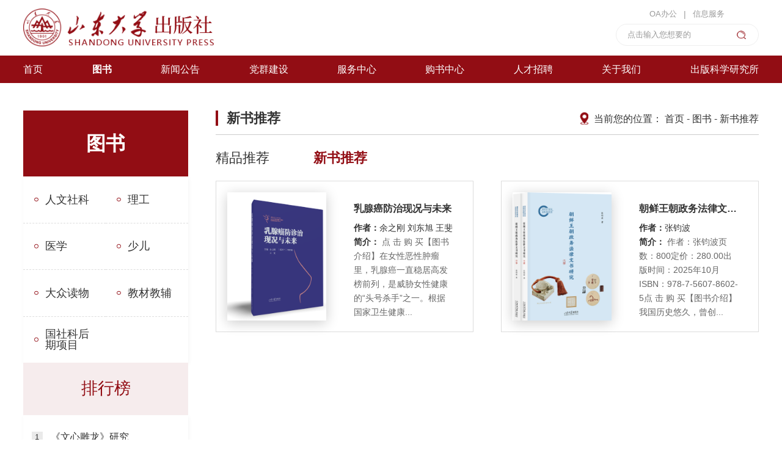

--- FILE ---
content_type: text/html
request_url: https://cbs.sdu.edu.cn/ts/xstj.htm
body_size: 5773
content:
<!DOCTYPE html>
<html lang="zh-cn">

<head>
    <meta charset="utf-8">
    <meta http-equiv="X-UA-Compatible" content="IE=edge">
    <meta name="format-detection" content="telephone=no,email=no,adress=no">
    <meta http-equiv="X-UA-Compatible" content="IE=edge,chrome=1">
    <meta name="viewport" content="width=device-width,initial-scale=1.0,maximum-scale=0.3,user-scalable=0">
    <title>新书推荐-山东大学出版社</title><META Name="keywords" Content="山东大学出版社,新书推荐" />

    
    <meta name="description" content="" />
    <meta name="mobile-web-app-capable" content="yes">
    <link rel="icon" sizes="192x192" href="../images/favicon.png">
    <!-- Add to homescreen for Safari on iOS -->
    <meta name="apple-mobile-web-app-capable" content="yes">
    <meta name="apple-mobile-web-app-status-bar-style" content="black">
    <meta name="apple-mobile-web-app-title" content="" />
    <link rel="apple-touch-icon-precomposed" href="../images/favicon.png">
    <!-- Tile icon for Win8 (144x144 + tile color) -->
    <meta name="msapplication-TileImage" content="images/favicon.png">
    <meta name="msapplication-TileColor" content="">
    <!-- Set render engine for 360 browser -->
    <meta name="renderer" content="webkit">
    <link rel="stylesheet" href="../css/reset.css">
    <link rel="stylesheet" href="../css/animate.css">
    <link rel="stylesheet" href="../css/swiper.min.css">
    <link rel="stylesheet" href="../css/index.css">
    <link rel="stylesheet" href="../css/ny.css">
    <!--[if lt IE 10]>
    <script type="text/javascript">
        var str = "你的浏览器版本太低了,请更新至IE10 及 IE10 以上版本:(";
        var str2 = "推荐使用:<a href='' target='_blank' style='color:blue;'>谷歌</a>,"
                + "<a href='' target='_blank' style='color:blue;'>火狐</a>,"
                + "其他双核极速模式";
        document.writeln("<pre style='text-align:center;color:#fff;background-color:#0cc; height:100%;border:0;position:fixed;top:0;left:0;width:100%;z-index:1234;font-size:28px !important;'>" +
                "<h2 style='padding-top:200px;margin:0;line-height:35px;font-size:28px;'><strong>" + str + "<br/></strong></h2><h2>" +
                str2 + "</h2><h2 style='margin:0;line-height:35px;font-size:28px;'><strong>如果你的使用的是双核浏览器,请切换到极速模式访问<br/></strong></h2></pre>");
        document.execCommand("Stop");
    </script>
[endif]-->
<!--Announced by Visual SiteBuilder 9-->
<link rel="stylesheet" type="text/css" href="../_sitegray/_sitegray_d.css" />
<script language="javascript" src="../_sitegray/_sitegray.js"></script>
<!-- CustomerNO:77656262657232307b784657505b5742000000074457 -->
<link rel="stylesheet" type="text/css" href="../pic_list.vsb.css" />
<script type="text/javascript" src="/system/resource/js/counter.js"></script>
<script type="text/javascript">_jsq_(1061,'/pic_list.jsp',-1,1972071307)</script>
</head>

<body>
    <section id="miso_loading"></section>

    <!--============================头部 开始=============================-->
     <section class="header_top header_box">
        <div class="wp">
            <div class="top flex">
                <div id="logo">
<a href="../index.htm"><img src="../images/logo.png" alt=""></a></div>
                <div class="list_box1">
                    <div class="top-t flex"><script language="javascript" src="/system/resource/js/dynclicks.js"></script><script language="javascript" src="/system/resource/js/openlink.js"></script> <a href="https://pass.sdu.edu.cn/cas/login?service=https%3A%2F%2Foa.sdu.edu.cn%2Findex_sso.jsp" target="_blank" title="" onclick="_addDynClicks(&#34;wburl&#34;, 1972071307, 86347)">OA办公</a>|
 <a href="https://ehall.sdu.edu.cn/" target="_blank" title="" onclick="_addDynClicks(&#34;wburl&#34;, 1972071307, 86348)">信息服务</a>
</div>
                    <div class="li ser"><script type="text/javascript">
    function _nl_ys_check(){
        
        var keyword = document.getElementById('showkeycode1066966').value;
        if(keyword==null||keyword==""){
            alert("请输入你要检索的内容！");
            return false;
        }
        if(window.toFF==1)
        {
            document.getElementById("lucenenewssearchkey1066966").value = Simplized(keyword );
        }else
        {
            document.getElementById("lucenenewssearchkey1066966").value = keyword;            
        }
        var  base64 = new Base64();
        document.getElementById("lucenenewssearchkey1066966").value = base64.encode(document.getElementById("lucenenewssearchkey1066966").value);
        new VsbFormFunc().disableAutoEnable(document.getElementById("showkeycode1066966"));
        return true;
    } 
</script>
<form action="../ssjgy.jsp?wbtreeid=1061" method="post" id="au2a" name="au2a" onsubmit="return _nl_ys_check()">
 <input type="hidden" id="lucenenewssearchkey1066966" name="lucenenewssearchkey" value=""><input type="hidden" id="_lucenesearchtype1066966" name="_lucenesearchtype" value="1"><input type="hidden" id="searchScope1066966" name="searchScope" value="0">

<div class="a1">
                            <input type="text" name="showkeycode" id="showkeycode1066966" class="input" placeholder="点击输入您想要的">
                             <button class="serbtn"><img src="../images/ser.png" alt=""></button>
                        </div>
</form><script language="javascript" src="/system/resource/js/base64.js"></script><script language="javascript" src="/system/resource/js/formfunc.js"></script>
</div>
                </div>
            </div>
        </div>

    </section>
    <nav id="nav"><div class="wp flex">
            <ul>

   
               <li>
                    <a href="../index.htm">
                        <h3>首页</h3>
                    </a>                </li>


   
               <li class="on">
                    <a href="jptj.htm">
                        <h3>图书</h3>
                    </a>
                    <div class="sub">
                        <div class="box">

                            <a href="jptj.htm">精品推荐</a>

                            <a href="xstj.htm">新书推荐</a>
                        </div>
                    </div>
                </li>


   
               <li>
                    <a href="../xwdt/hdxw.htm">
                        <h3>新闻公告</h3>
                    </a>
                    <div class="sub">
                        <div class="box">

                            <a href="../xwdt/hdxw.htm">活动新闻</a>

                            <a href="../xwdt/tzgg.htm">通知公告</a>
                        </div>
                    </div>
                </li>


   
               <li>
                    <a href="../dqjs/gzdt.htm">
                        <h3>党群建设</h3>
                    </a>
                    <div class="sub">
                        <div class="box">

                            <a href="../dqjs/gzdt.htm">工作动态</a>

                            <a href="../dqjs/dflzjs.htm">党风廉政建设</a>

                            <a href="../dqjs/llxx.htm">理论学习</a>
                        </div>
                    </div>
                </li>


   
               <li>
                    <a href="../fwzx/yskj.htm">
                        <h3>服务中心</h3>
                    </a>
                    <div class="sub">
                        <div class="box">

                            <a href="../fwzx/yskj.htm">样书课件</a>

                            <a href="../fwzx/smxz.htm">书目下载</a>

                            <a href="../fwzx/dzzx.htm">读者中心</a>

                            <a href="../fwzx/zzzx.htm">作者中心</a>
                        </div>
                    </div>
                </li>


   
               <li>
                    <a href="../gs/tmqjd.htm">
                        <h3>购书中心</h3>
                    </a>
                    <div class="sub">
                        <div class="box">

                            <a href="../gs/tmqjd.htm">天猫旗舰店</a>

                            <a href="../gs/kfzjswgfzh.htm">孔夫子旧书网官方账号</a>

                            <a href="../gs/xsdh.htm">销售电话</a>
                        </div>
                    </div>
                </li>


   
               <li>
                    <a href="../rczp1.htm">
                        <h3>人才招聘</h3>
                    </a>                </li>


   
               <li>
                    <a href="../gywm/qyjj.htm">
                        <h3>关于我们</h3>
                    </a>
                    <div class="sub">
                        <div class="box">

                            <a href="../gywm/qyjj.htm">企业简介</a>

                            <a href="../gywm/jgsz.htm">机构设置</a>

                            <a href="../gywm/qyry.htm">企业荣誉</a>

                            <a href="../gywm/sld.htm">社领导</a>

                            <a href="../gywm/lrld.htm">历任领导</a>
                        </div>
                    </div>
                </li>


   
               <li>
                    <a href="../cbkxyjs.htm">
                        <h3>出版科学研究所</h3>
                    </a>                </li>
    </ul>
        </div></nav>
    <!--  -->
    <div class="inner">
        <div class="wp flex">
            <div class="inner_left">
                <h2 class="">
                    <p class="">图书</p>
                </h2>
                <div class="ts-c1"><ul class="flex">
                        
<li><a href="../fltj/rwsk.htm" class="wl">人文社科</a></li>
                        
<li><a href="../fltj/lg.htm" class="wl">理工</a></li>
                        
<li><a href="../fltj/yx.htm" class="wl">医学</a></li>
                        
<li><a href="../fltj/se.htm" class="wl">少儿</a></li>
                        
<li><a href="../fltj/dzdw.htm" class="wl">大众读物</a></li>
                        
<li><a href="../fltj/jcjf.htm" class="wl">教材教辅</a></li>
                        
<li><a href="../fltj/gskhouqxm.htm" class="wl">国社科后期项目</a></li>
                        
</ul></div>
                <div class="ts-c2">
                    <h3>排行榜</h3>
                    <ul><script language="javascript" src="/system/resource/js/centerCutImg.js"></script><script language="javascript" src="/system/resource/js/ajax.js"></script><li>
                            <a href="../info/1061/2681.htm" class="flex">
                                <i>1</i>
                                <h4 class="l1">《文心雕龙》研究</h4>
                            </a>
                        </li>
                        
<li>
                            <a href="../info/1031/2854.htm" class="flex">
                                <i>2</i>
                                <h4 class="l1">禁地青春</h4>
                            </a>
                        </li>
                        
<li>
                            <a href="../info/1061/2856.htm" class="flex">
                                <i>3</i>
                                <h4 class="l1">新书月报（2024年11月）</h4>
                            </a>
                        </li>
                        
<li>
                            <a href="../info/1031/1611.htm" class="flex">
                                <i>4</i>
                                <h4 class="l1">山东省城试办大学堂暂行章程</h4>
                            </a>
                        </li>
                        
<li>
                            <a href="../info/1031/2279.htm" class="flex">
                                <i>5</i>
                                <h4 class="l1">电工技术项目教程</h4>
                            </a>
                        </li>
                        
<li>
                            <a href="../info/1031/2541.htm" class="flex">
                                <i>6</i>
                                <h4 class="l1">智能医学工程专业医学系列教材</h4>
                            </a>
                        </li>
                        
<li>
                            <a href="../info/1061/2820.htm" class="flex">
                                <i>7</i>
                                <h4 class="l1">新书月报（2024年7、8月）</h4>
                            </a>
                        </li>
                        
<li>
                            <a href="../info/1061/2907.htm" class="flex">
                                <i>8</i>
                                <h4 class="l1">新书月报（2025年1、2月）</h4>
                            </a>
                        </li>
                        
<li>
                            <a href="../info/1031/2549.htm" class="flex">
                                <i>9</i>
                                <h4 class="l1">山东大学儒学高等研究院教授自选集</h4>
                            </a>
                        </li>
                        
<script>_showDynClickBatch(['dynclicks_u5_2681','dynclicks_u5_2854','dynclicks_u5_2856','dynclicks_u5_1611','dynclicks_u5_2279','dynclicks_u5_2541','dynclicks_u5_2820','dynclicks_u5_2907','dynclicks_u5_2549'],[2681,2854,2856,1611,2279,2541,2820,2907,2549],"wbnews", 1972071307)</script>
</ul>
                </div>
               
            </div>
            <div class="inner_right">
               <div class="local flex">
                    <h2 class="">



新书推荐</h2>
                    <div class="adress"><p>当前您的位置：
                        <a href="../index.htm">首页</a>
             -
                <a href="jptj.htm">图书</a>
             -
                <a href="xstj.htm">新书推荐</a>
</p></div>
                </div>
                <div class="san-nav"><ul>
                        
<li><a href="jptj.htm" class="wl ">精品推荐</a></li>
                        
<li><a href="xstj.htm" class="wl on">新书推荐</a></li>
                        
</ul></div>
                <div class="tslist">

<ul class="flex">
                        
<li data-aos="fade-up" id="line_u9_0">
                            <a href="../info/1061/3110.htm" class="wl flex">
                                <div class="scale">
                                
                        <div class="imged" style="background: url(/__local/D/A0/01/A55EA6027CF7DBCAE6C4D8E380F_30A8DAE5_23451.png) no-repeat;">
                                        <img src="/__local/D/A0/01/A55EA6027CF7DBCAE6C4D8E380F_30A8DAE5_23451.png" alt="">
                                    </div>
                                    
                                    
                                </div>
                                <div class="con">
                                    <h3 class="l1 txt1">乳腺癌防治现况与未来</h3>
                                    <h4><b>作者：</b>余之刚 刘东旭 王斐 </h4>
                                    <p class="p1 l6">
                                        <b>简介：</b>
                                        点 击 购 买【图书介绍】在女性恶性肿瘤里，乳腺癌一直稳居高发榜前列，是威胁女性健康的“头号杀手”之一。根据国家卫生健康...
                                    </p>
                                </div>
                            </a>
                        </li>
                        
    
<li data-aos="fade-up" id="line_u9_1">
                            <a href="../info/1061/3111.htm" class="wl flex">
                                <div class="scale">
                                
                        <div class="imged" style="background: url(/__local/7/92/72/0ECB13DE8058D5A438EDE4B8CC9_48190D5A_49422.png) no-repeat;">
                                        <img src="/__local/7/92/72/0ECB13DE8058D5A438EDE4B8CC9_48190D5A_49422.png" alt="">
                                    </div>
                                    
                                    
                                </div>
                                <div class="con">
                                    <h3 class="l1 txt1">朝鲜王朝政务法律文书研究（全二册）</h3>
                                    <h4><b>作者：</b>张钧波 </h4>
                                    <p class="p1 l6">
                                        <b>简介：</b>
                                        作者：张钧波页数：800定价：280.00出版时间：2025年10月ISBN：978-7-5607-8602-5点 击 购 买【图书介绍】我国历史悠久，曾创...
                                    </p>
                                </div>
                            </a>
                        </li>
                        
    
<li data-aos="fade-up" id="line_u9_2">
                            <a href="../info/1061/3113.htm" class="wl flex">
                                <div class="scale">
                                
                        <div class="imged" style="background: url(/__local/7/8E/F7/CE0EE59387606EFDA51C994C593_7BB97D6F_3BF2.jpg) no-repeat;">
                                        <img src="/__local/7/8E/F7/CE0EE59387606EFDA51C994C593_7BB97D6F_3BF2.jpg" alt="">
                                    </div>
                                    
                                    
                                </div>
                                <div class="con">
                                    <h3 class="l1 txt1">海南自贸港国际传播力研究——理论、方法与评估体系</h3>
                                    <h4><b>作者：</b>郑立波 </h4>
                                    <p class="p1 l6">
                                        <b>简介：</b>
                                        点 击 购 买【图书介绍】◆为什么海南需要“国际传播力”？“自贸港作为全球开放程度最高的特殊经济功能区，承担着特定的经济...
                                    </p>
                                </div>
                            </a>
                        </li>
                        
    
<li data-aos="fade-up" id="line_u9_3">
                            <a href="../info/1061/3114.htm" class="wl flex">
                                <div class="scale">
                                
                        <div class="imged" style="background: url(/__local/9/6F/A5/1E77C83D222B7DBC0F46D264B6C_454D4646_12101.jpg) no-repeat;">
                                        <img src="/__local/9/6F/A5/1E77C83D222B7DBC0F46D264B6C_454D4646_12101.jpg" alt="">
                                    </div>
                                    
                                    
                                </div>
                                <div class="con">
                                    <h3 class="l1 txt1">我社22个项目入选国家社科基金后期资助项目</h3>
                                    <h4><b>作者：</b>总编室 </h4>
                                    <p class="p1 l6">
                                        <b>简介：</b>
                                        近日，全国哲学社会科学工作办公室公布了2025年国家社科基金后期资助项目立项结果，我社推荐的22个项目入选，创历史新高。截...
                                    </p>
                                </div>
                            </a>
                        </li>
                        
    
<li data-aos="fade-up" id="line_u9_4">
                            <a href="../info/1061/3115.htm" class="wl flex">
                                <div class="scale">
                                
                        <div class="imged" style="background: url(/__local/6/89/71/43CEF997A782D4DEC41A48EC750_E3CFD6C8_29719.png) no-repeat;">
                                        <img src="/__local/6/89/71/43CEF997A782D4DEC41A48EC750_E3CFD6C8_29719.png" alt="">
                                    </div>
                                    
                                    
                                </div>
                                <div class="con">
                                    <h3 class="l1 txt1">管理人合规履职及标准化管理</h3>
                                    <h4><b>作者：</b>种林 刘玲 </h4>
                                    <p class="p1 l6">
                                        <b>简介：</b>
                                        管理人合规履职及标准化管理 作者：种林、刘玲定价：58.00元点 击 购 买【图书介绍】在企业破产法治不断完善的当下，破产管理...
                                    </p>
                                </div>
                            </a>
                        </li>
                        
    
<li data-aos="fade-up" id="line_u9_5">
                            <a href="../info/1061/3071.htm" class="wl flex">
                                <div class="scale">
                                
                        <div class="imged" style="background: url(/__local/7/92/D3/67A5CC76C6B1CD3495854C82C64_CEEDE275_1A1EFB.png) no-repeat;">
                                        <img src="/__local/7/92/D3/67A5CC76C6B1CD3495854C82C64_CEEDE275_1A1EFB.png" alt="">
                                    </div>
                                    
                                    
                                </div>
                                <div class="con">
                                    <h3 class="l1 txt1">新道家与道教的全球化</h3>
                                    <h4><b>作者：</b>孔令宏 </h4>
                                    <p class="p1 l6">
                                        <b>简介：</b>
                                        作者：孔令宏ISBN：978-7-5607-6964-6页码：404页定价：98.00元点 击 购 买【图书介绍】习近平总书记在党的十九大报告中提出...
                                    </p>
                                </div>
                            </a>
                        </li>
                        
    
</ul>
                    <div class="j_pages">
                       
                            <link rel="stylesheet" Content-type="text/css" href="/system/resource/css/pagedown/sys.css"><div class="pb_sys_common pb_sys_normal pb_sys_style2" style="margin-top:10px;text-align:center;"><span class="p_pages"><span class="p_first_d p_fun_d">首页</span><span class="p_prev_d p_fun_d">上页</span><span class="p_no_d">1</span><span class="p_no"><a href="xstj/45.htm">2</a></span><span class="p_no"><a href="xstj/44.htm">3</a></span><span class="p_no"><a href="xstj/43.htm">4</a></span><span class="p_no"><a href="xstj/42.htm">5</a></span><span class="p_dot">...</span><span class="p_no"><a href="xstj/1.htm">46</a></span><span class="p_next p_fun"><a href="xstj/45.htm">下页</a></span><span class="p_last p_fun"><a href="xstj/1.htm">尾页</a></span></span></div>
                    
                        <div class="clear"></div>
                    </div><script>_showDynClickBatch(['dynclicks_u9_3110','dynclicks_u9_3111','dynclicks_u9_3113','dynclicks_u9_3114','dynclicks_u9_3115','dynclicks_u9_3071'],[3110,3111,3113,3114,3115,3071],"wbnews", 1972071307)</script></div>
            </div>
        </div>
    </div>

    <!--============================主体 结束=============================-->
    <!--============================底部 开始=============================-->
    <footer>
        <div class="foot-t">
        <div class="wp flex">
                <div class="fot-l"><img src="../images/logo2.png" alt=""></div>
                <div class="fot-m"><script language="javascript" src="/system/resource/js/news/mp4video.js"></script>
<p>地址：山东省济南市山大南路20号</p> 
<p>邮箱：press@sdu.edu.cn</p></div>
                <div class="fot-r flex">    
<div class="ewm">     <div class="img"><img src="../images/ewm.jpg" alt=""></div>
                     <p>微信</p>
              
                  </div>
                    
<div class="ewm">     <div class="img"><img src="../images/tm.png" alt=""></div>
                     <p>天猫旗舰店</p>
              
                  </div>
                    
</div>
            </div>
        </div>
        <div class="foot">
            <div class="wp"><!-- 版权内容请在本组件"内容配置-版权"处填写 -->
<p>版权所有 © 山东大学出版社</p></div>
        </div>
    </footer>
    <!--============================底部 结束=============================-->

</body>
<script src="../js/jquery.js"></script>
<script src="../js/swiper.min.js"></script>
<script src="../js/slick.min.js"></script>
<script src="../js/animate.js"></script>
<script src="../js/public.js"></script>

</html>


--- FILE ---
content_type: text/css
request_url: https://cbs.sdu.edu.cn/css/reset.css
body_size: 6785
content:
@charset "utf-8";
/* CSS Document public*/
*{font-family:"Microsoft YaHei", Arial,"PingFang SC",Helvetica, sans-serif; padding: 0; margin:0; box-sizing:border-box;  -webkit-overflow-scrolling:touch;}
body{padding:0;margin:0;-webkit-font-smoothing:antialiased;line-height: 1; font-size:14px;overflow-x: hidden;}
html,body{ min-height:100vh;} html{ overflow:-moz-scrollbars-vertical;} 

/* *{font-family: -apple-system,PingFangSC-Regular, PingFang SC,BlinkMacSystemFont,Segoe UI,Hiragino Sans GB,Microsoft YaHei,Helvetica Neue,Helvetica,Arial,sans-serif,Apple Color Emoji,Segoe UI Emoji,Segoe UI Symbol; padding: 0; margin:0; box-sizing:border-box; vertical-align:middle;} */
.flex{ display: -webkit-flex; /* Safari */display: flex; }
#miso_loading{ position:fixed; top:0; right:0; bottom:0; left:0; width:100vw; height:100vh; background:#fff; z-index:100000000}

html::-webkit-scrollbar {width:4px;height: 8px;background-color: #F5F5F5;}
html::-webkit-scrollbar-track {border-radius: 10px;background-color: #E2E2E2;}
html::-webkit-scrollbar-thumb {border-radius: 10px; background-color: #333;}

.clearfix:after{/*伪元素是行内元素 正常浏览器清除浮动方法*/ content: ""; display: block; height: 0; clear:both; visibility: hidden;}
.clearfix{*zoom: 1;/*ie6清除浮动的方式 *号只有IE6-IE7执行，其他浏览器不执行*/}

a{text-decoration:none;bblr:expression(this.onFocus=this.blur());/*IE使用*/outline-style:none;/*FF使用*/; outline:none;}
a,input,img,:focus{ mayfish:expression(this.onfocus=this.blur); cursor:handbblr:expression(this.onFocus=this.blur());/*IE使用*/ outline-style:none;/*FF使用*/ } /*去除a标签带来的虚框*/
ul{list-style:none;}
img{border:0px; vertical-align:middle}
ul,li,dl,dt,dd,h1,h2,h3,h4,h5,h6,form,p{padding:0;margin:0; font-weight:normal;}
h3,h4,h5{ font-weight:normal;}
h4 a:hover,h5 a:hover{ -moz-transition: all 0.36s ease-in-out;-webkit-transition: all 0.36s ease-in-out;-o-transition: all 0.36s ease-in-out;-ms-transition: all 0.36s ease-in-out;transition: all 0.36s ease-in-out;}
hr{display:block;height:1px;border:0;background:#d8d8d8;padding:0;margin-bottom: 0;margin-top: 1.5rem;}
abbr,article,aside,audio,canvas,datalist,details,dialog,eventsource,figure,footer,header,hgroup,mark,menu,meter,nav,output,progress,section,time,video{display:block}
.fl{ float:left}
.fr{ float:right}
.clear{clear:both;height:0px;font-size:1px;line-height:0px}
.container01,.container02,.container03,.container04,.container05,.container06,.container07,.container08,.n-container01,.n-container03,.n-container04{ margin:0 auto;}
.slow{ overflow:hidden}
.slow img:hover{ transform:scale(1.05);}/*图片放大*/
.slow img{-moz-transition: all 0.9s ease-in-out;-webkit-transition: all 0.9s ease-in-out;-o-transition: all 0.9s ease-in-out;-ms-transition: all 0.9s ease-in-out;transition: all 0.9s ease-in-out;}/*缓慢效果*/
h5 a,.more a{-moz-transition: all 0.36s ease-in-out;-webkit-transition: all 0.36s ease-in-out;-o-transition: all 0.36s ease-in-out;-ms-transition: all 0.36s ease-in-out;transition: all 0.36s ease-in-out;}/*缓慢效果*/
.slow01{-moz-transition: all 0.6s ease-in-out;-webkit-transition: all 0.6s ease-in-out;-o-transition: all 0.6s ease-in-out;-ms-transition: all 0.6s ease-in-out;transition: all 0.6s ease-in-out;}/*缓慢效果*/
.slow02{-moz-transition:all 0.6s cubic-bezier(0.215, 0.61, 0.355, 1) 0s;-webkit-transition: all 0.6s cubic-bezier(0.215, 0.61, 0.355, 1) 0s;-o-transition: all 0.6s cubic-bezier(0.215, 0.61, 0.355, 1) 0s;-ms-transition: all 0.6s cubic-bezier(0.215, 0.61, 0.355, 1) 0s;transition: all 0.6s cubic-bezier(0.215, 0.61, 0.355, 1) 0s;}
.shadow{ -ms-filter: "progid:DXImageTransform.Microsoft.Shadow(Strength=2, Direction=90, Color='#999999')";  /* For IE 8 */ filter: 
progid:DXImageTransform.Microsoft.Shadow(Strength=2, Direction=90, Color='#999999');  /* For IE 5.5 - 7 */-moz-box-shadow: 1px 1px 10px #999999;/* for firefox */ -webkit-box-shadow: 1px 1px 10px #999999;/* for safari or chrome */ box-shadow:1px 1px 10px #999999;/* for opera or ie9 */}
#gotop{position:fixed;z-index:90;bottom: .32rem;right: .1rem;box-sizing:border-box;text-align:center;cursor:pointer;-moz-transition:all .5s;-webkit-transition:all .5s;width: .46rem;height: .46rem;line-height: .46rem;background: #cc0000;opacity:1;visibility:visible;overflow:hidden;}
#gotop.hide{ height:0; opacity:0; visibility:hidden}
#gotop svg{width: .22rem;height: .22rem;display: inline-block;fill: #fff;vertical-align: middle;margin: -3px 0 0;transition:.6s;}
#gotop:hover{ border-radius:50%}

.radius{-moz-border-radius:3px; -webkit-border-radius:3px; border-radius:3px; }
.opacity{filter:alpha(opacity=100); opacity:1; -moz-opacity:1; -khtml-opacity:1}/*透明代码*/
.overfloat-dot{overflow:hidden;text-overflow:ellipsis;white-space:nowrap; width:100%}/*文本超出 
小圆点显示*/
.overfloat-dot-2{ overflow: hidden; text-overflow: ellipsis; display: -webkit-box; -webkit-line-clamp: 2; -webkit-box-orient: vertical;}
.overfloat-dot-3{ overflow: hidden; text-overflow: ellipsis; display: -webkit-box; -webkit-line-clamp: 3; -webkit-box-orient: vertical;}
.overfloat-dot-4{ overflow: hidden; text-overflow: ellipsis; display: -webkit-box; -webkit-line-clamp: 4; -webkit-box-orient: vertical;}
.overfloat-dot-5{ overflow: hidden; text-overflow: ellipsis; display: -webkit-box; -webkit-line-clamp: 5; -webkit-box-orient: vertical;}
.overfloat-dot-6{ overflow: hidden; text-overflow: ellipsis; display: -webkit-box; -webkit-line-clamp: 6; -webkit-box-orient: vertical;}
.overfloat-dot-7{ overflow: hidden; text-overflow: ellipsis; display: -webkit-box; -webkit-line-clamp: 7; -webkit-box-orient: vertical;}
.gray { -webkit-filter:grayscale(100%); -moz-filter:grayscale(100%); -ms-filter:grayscale(100%); -o-filter:grayscale(100%); filter:grayscale(100%); filter:gray; filter:alpha(opacity=60); opacity:0.6;  -moz-opacity:0.6; -khtml-opacity:0.6;} 
/*transform:rotateY(180deg); -webkit-transform:rotateY(180deg);  -moz-transform:rotateY(180deg); transform:translateX(-50%) translateY(-50%);-o-transform:translateX(-50%) translateY(-50%);-ms-transform: translateX(-50%) translateY(-50%);*/  /*180度旋转*/
/*oncontextmenu="return false" ondragstart="return false" onselectstart="return false"*/
/*filter:progid:DXImageTransform.Microsoft.gradient(enabled='true',startColorstr='#7F000000', endColorstr='#7F000000');background:rgba(0,0,0,0.5);*/  /*透明背景*/
.aline_w{position:relative;background-image:linear-gradient(rgba(255,255,255,.6),rgba(255,255,255,.6));background-position:0 100%;background-size:0 1px;background-repeat:no-repeat;transition:.3s}
a:hover .aline_w{background-size:100% 1px;color: #fff}
/* .aline_w:hover{background-size:100% 1px} */
.aline_y{position:relative;background-image:linear-gradient(#920d14,#920d14);background-position:0 100%;background-size:0 1px;background-repeat:no-repeat;transition:.3s}
a:hover .aline_y{background-size:100% 1px;color: #920d14}
/* .aline_y:hover{background-size:100% 2px} */

.imged { position: relative; padding-bottom: 65%; width: 100%; display: block; overflow: hidden; transition: 0.5s; background-size: cover !important; }
.imged img { position: absolute; top: 0px; right: 0px; bottom: 0px; left: 0px; width: 100%; height: 100%; transition: all 0.5s ease 0s; object-fit: cover; display: none; }
.imged video { position: absolute; top: 0px; right: 0px; bottom: 0px; left: 0px; width: 100%; height: 100%; transition: all 0.5s ease 0s; object-fit: cover; }
video{max-width: 100%;}
.scale { overflow: hidden;}
a:hover .imged { transform: scale(1.1); }
.clearflex::after, .clearflex::before { display: block; content: "clear"; height: 0px; clear: both; overflow: hidden; visibility: hidden; }
.wl { position: relative; z-index: 1; transition: 0.5s }
.wl::after { content: ""; z-index: -1; position: absolute; left: 0px; bottom: 0px; width: 0px; height: 100%; }
.flex { display: flex;flex-wrap: wrap; }
::after,::before{transition:0.5s;}
.l1 { display: block; overflow: hidden; text-overflow: ellipsis; white-space: nowrap; }
.l2 { overflow: hidden; text-overflow: ellipsis; display: -webkit-box; -webkit-line-clamp: 2; -webkit-box-orient: vertical; }
.l3 { overflow: hidden; text-overflow: ellipsis; display: -webkit-box; -webkit-line-clamp: 3; -webkit-box-orient: vertical; }
.l4 { overflow: hidden; text-overflow: ellipsis; display: -webkit-box; -webkit-line-clamp: 4; -webkit-box-orient: vertical; }
.l5 { overflow: hidden; text-overflow: ellipsis; display: -webkit-box; -webkit-line-clamp: 5; -webkit-box-orient: vertical; }
.l6 { overflow: hidden; text-overflow: ellipsis; display: -webkit-box; -webkit-line-clamp: 6; -webkit-box-orient: vertical; }
.l7 { overflow: hidden; text-overflow: ellipsis; display: -webkit-box; -webkit-line-clamp: 6; -webkit-box-orient: vertical; }
.a_body{ position:relative}
ul li,dl dd{ vertical-align:top}
img{vertical-align:middle;max-width: 100%;}
a{ color:inherit}

input,button,textarea {background: none; outline: none;border: none;-webkit-appearance:none; border-radius:0}
input:focus {border: none;}

input::-webkit-input-placeholder{ color:#999;}
input::-moz-placeholder{ /* Mozilla Firefox 19+ */ color:#999; }
input:-moz-placeholder{ /* Mozilla Firefox 4 to 18 */ color:#999;}
input:-ms-input-placeholder{ /* Internet Explorer 10-11 */ color:#999;}

textarea::-webkit-input-placeholder{ color:#999;}
textarea::-moz-placeholder{ /* Mozilla Firefox 19+ */ color:#999;}
textarea:-moz-placeholder{ /* Mozilla Firefox 4 to 18 */ color:#999;}
textarea:-ms-input-placeholder{  /* Internet Explorer 10-11 */ color:#999;}

.w100{width:100%}
.w1400{ max-width:1400px;margin:0 auto}
.w1600{max-width:1600px;margin:0 auto}
.w1800{max-width:1800px;margin:0 auto}
.layui-img-responsive{ max-width:100%;}
.img_zd{ position:relative; width:100%}
.img_zd .img_hezi{ padding-bottom:60% !important}
.img_zd>img{position:absolute;top:0;right:0;bottom:0;left:0;width:100%;height:100%;object-fit: cover;}

h5 a{ display:inline-block; width:100%; overflow:hidden;text-overflow:ellipsis;white-space:nowrap}
ul li:hover h5 a{ color:#ff0000}
.more a{ -moz-border-radius:3px; -webkit-border-radius:3px; border-radius:3px; -moz-transition: all 0.36s ease-in-out;-webkit-transition: all 0.36s ease-in-out;-o-transition: all 0.36s ease-in-out;-ms-transition: all 0.36s ease-in-out;transition: all 0.36s ease-in-out;}
.box_table{ display:table; table-layout: fixed; width:100%; height:100%}
.box_table_cell{ display:table-cell; vertical-align:middle}
.box_table_cell *{ white-space:normal; word-wrap:break-word; }
/* 视频弹窗 */

.vwrap {display: none;z-index: 1040000;width: 100%;position: fixed;}
.vwrap .videobtg { z-index: 900; position: fixed; width: 100%; height: 100%; left: 0; top: 0; background: #000; opacity: 0.8; filter: alpha(opacity=80); overflow: hidden; }
.vwrap .videobox {z-index: 1200;width: 1000px;position: fixed;left: 50%;top: 50%;margin-left: -500px;object-fit: cover; transform:translateY(-50%)}
.vwrap .videobox #videobox { width: 100%; display: inline-block; background:#000; }
.vwrap .videobox #videobox .img_hezi{ padding-bottom:60% !important}
.vwrap .videobox #videobox video{ position:absolute;top:0;right:0;bottom:0;left:0;width:100%;height:100%;object-fit: cover;}
#videobox_wrapper { height: 100%!important; }
.vwrap .close {z-index: 999;width: 31px;height: 31px;cursor: pointer;position: absolute;top: 0px;right: -42px;text-align: center;}
.vwrap .close i { display: block; width: 31px; height: 31px; -webkit-transition: 400ms; transition: 400ms; }
.vwrap .close i svg{ transition:.6s}
.vwrap .close:hover i svg{ -webkit-transform: rotate(180deg); -ms-transform: rotate(180deg); transform: rotate(180deg); }
@media(max-width: 992px){
    .vwrap .videobox{width:94%;left: 3%;margin-left: 0;}
    .vwrap .close{right: 0;top: -35px;}
}


/*内容样式*/
.tbsc{overflow: auto;}

.ar_article td,
.ar_article th{padding: 12px 10px;border: 1px solid #eff3f6;vertical-align:middle;/* text-align: center; */font-size: 0.9rem;color: #303030;line-height: 1.25;}
.ar_article th{ font-family: OPENSANS-BOLD;}
.ar_article td p,
.ar_article th p{padding-bottom:0;margin-bottom: 0 !important;}
.ar_article table {border-collapse: collapse;border-right: 1px solid #ededed;border-bottom: 1px solid #ededed; width:100%}
.ar_article table tr:not(:first-child) td{}
.ar_article table td {border-left: 1px solid #dadbdd;border-top: 1px solid #dadbdd;}

.ar_article table th{ background:#333; color:#fff; text-align:left}

.ar_article{font-size: 15px;color: #707578;line-height: 30px;}
.ar_article video{ width:100%; object-fit:cover; height:auto}
.ar_article p{font-size: 15px;color: #343434;line-height: .3rem;margin-bottom: .3rem;}
.ar_article p:last-child{ margin-bottom:0}
.ar_article strong{ font-weight:bold;}
.ar_article img{ max-width:100%;}
.ar_article a{}
.ar_article h1,.ar_article h2,.ar_article h3,.ar_article h4,.ar_article h5{ font-weight:bold;}
.ar_article h1{ font-size:2.25rem; margin-bottom:1.25rem}.ar_article h2{ font-size:1.875rem; margin-bottom:0.875rem;}.ar_article h3{ font-size:1.5rem; margin-bottom:0.9375rem}
.ar_article h4{ font-size:1.125rem; margin-bottom:0.875rem}.ar_article h5{ font-size:0.875rem; margin-bottom:0.75rem}.ar_article h6{ font-size:0.75rem; margin-bottom:0.75rem}
.ar_article ul li,
.ar_article ol li{padding-bottom:0 !important;margin-bottom:0 !important;padding-left: 1.5rem;list-style:inherit !important;font-size: 15px;position:relative;list-style: none !important;}
.ar_article ol li:before, .ar_article ul li:before{content:"";position:absolute;left:0;width: 5px;height: 5px;background: #001f86;border-radius:50%;top: 13px;}

.ar_article ul li p,
.ar_article ol li p{ padding-bottom:0; margin-bottom:3px !important; }
.ar_article ul,
.ar_article ol{margin-bottom: 0;}
.ar_article sub {vertical-align:sub; font-size: smaller;}
.ar_article sup { vertical-align:super; font-size: smaller;}
.ar_article img{display:inline-block;margin: .1rem 0;}

/*百度播放器美化*/
#playercontainer_display_button,#video1_display_button,#video2_display_button{ background:none !important; height:40px; width:40px !important; border:2px solid #fff; border-radius:50%; padding:0 !important;}
#playercontainer_display_button #playercontainer_display_button_play,#video1_display_button #video1_display_button_play,#video2_display_button #video2_display_button_play{background-size: 25px;}
#playercontainer_display_button,#video1_display_button,#video2_display_button{ height:40px !important; margin-top: -20px !important;}
#playercontainer_display .cbpreview,#video1_display .cbpreview,#video2_display .cbpreview{ opacity: .75 !important;}

/*Slider 开始*/
.miso_qh{ opacity:0; visibility:hidden; transition:0.6s}
.miso_qh.miso-initialized{ opacity:1; visibility:visible;}
.miso-slider{ position: relative; display: block; box-sizing: border-box; -webkit-user-select: none; -moz-user-select: none; -ms-user-select: none; user-select: none; -webkit-touch-callout: none; -khtml-user-select: none; -ms-touch-action: pan-y; touch-action: pan-y; -webkit-tap-highlight-color: transparent; z-index:0}
.miso-list { position: relative; overflow: hidden; display: block; margin: 0; padding: 0; min-width: 100%;}
.miso-list:focus{outline: none;}
.miso-list.dragging{ cursor: pointer; cursor: hand;}
.miso-slider .miso-track{ min-width:100%}
.miso-slider .miso-track,
.miso-slider .miso-list{ -webkit-transform: translate3d(0, 0, 0);  -moz-transform: translate3d(0, 0, 0); -ms-transform: translate3d(0, 0, 0); -o-transform: translate3d(0, 0, 0); transform: translate3d(0, 0, 0);}
.miso-track {position: relative;left: 0;top: 0;display:inline-block;zoom: 1;margin-left: auto;margin-right: auto;vertical-align: top;}
.miso-track:before,
.miso-track:after{ display: table; content: '';}
.miso-track:after{ clear: both;}
.miso-loading .miso-track{ visibility: hidden;}
.miso-slide { float: left; height: 100%; min-height: 1px; display: none; -moz-user-select:text; -khtml-user-select: text; user-select:text;}
[dir='rtl'] .miso-slide{ float: right;}
.miso-slide img{ display: block;}
.miso-slide.miso-loading img{ display: none;}
.miso-slide.dragging img{ pointer-events: none;}
.miso-initialized .miso-slide{ display: block;}
.miso-loading .miso-slide{ visibility: hidden;}
.miso-vertical .miso-slide{ display: block; height: auto;}
.miso-arrow.miso-hidden {display: none;}

.miso-loading .miso-list{ background: #fff;}
.miso-prev,
.miso-next{font-size: 0;line-height: 0;  position: absolute; top: 50%; display: block; width: 20px; height: 20px;padding: 0; -webkit-transform: translate(0, -50%); -ms-transform: translate(0, -50%); transform: translate(0, -50%); cursor: pointer; color: transparent; border: none; outline: none; background: transparent;}
.miso-prev:hover,
.miso-prev:focus,
.miso-next:hover,
.miso-next:focus{ color: transparent; outline: none; background: transparent;}
.miso-prev:hover:before,
.miso-prev:focus:before,
.miso-next:hover:before,
.miso-next:focus:before{ opacity: 1;}
.miso-prev.miso-disabled:before,
.miso-next.miso-disabled:before{ opacity: .25;}

.miso-prev:before,
.miso-next:before{ font-size:2rem; line-height: 1; opacity: .75; color: white; -webkit-font-smoothing: antialiased; -moz-osx-font-smoothing: grayscale; font-weight:bold; cursor:pointer}

.miso-prev{ left: 0px;}
[dir='rtl'] .miso-prev{ right: 0px; left: auto;}
.miso-prev:before{ content: ''; font-family:simsun;}
[dir='rtl'] .miso-prev:before{ content: ''; font-family:simsun;}

.miso-next{ right: 0px;}
[dir='rtl'] .miso-next{ right: auto; left: 0px;}
.miso-next:before{ content: ''; font-family:simsun;}
[dir='rtl'] .miso-next:before{ content: ''; font-family:simsun;}

/* Dots */
.miso-dots { position: absolute; bottom:0; list-style: none; display: block; text-align: center; padding: 0px; width: 100%; }
.miso-dots li { position: relative; display: inline-block; height: 20px; width: 20px; margin: 0px 5px; padding: 0px; cursor: pointer; }
.miso-dots li button { border: 0; background: transparent; display: block; height: 20px; width: 20px; outline: none; line-height: 0; font-size: 0; color: transparent; padding: 5px; cursor: pointer;}
.miso-dots li button:focus{ outline: none; }
.miso-dots li.miso-active a{ transform:rotateY(180deg); -webkit-transform:rotateY(180deg); -moz-transform:rotateY(180deg);}

/* Arrows */
.miso-prev, .miso-next {position: absolute;display: block;height: 20px;width: 20px;line-height: 0;font-size:0; cursor: pointer;background: transparent;color: transparent;padding: 0;border: none;outline: none;top: 50%;z-index: 1;}
.miso-prev{ left:0}
.miso-next{ right:0}
.miso-lightbox .miso-prev:before,.miso-lightbox .miso-next:before{ width:32px; height:32px; display:block}
.miso-lightbox .miso-prev:before{ content: ''; background: url(../images/left_svg.svg) center no-repeat;}
.miso-lightbox .miso-next:before{ content: ''; background: url(../images/right_svg.svg) center no-repeat;}
@media(max-width: 768px){
	.miso-prev, .miso-next{ width:20px; height:20px;}
	.miso-lightbox .miso-prev:before,.miso-lightbox .miso-next:before{ width:20px; height:20px; background-size:20px 20px}
} 
/*Slider 结束*/


.piaofu{ width:65px; position:fixed; right:15px; z-index:100000; bottom:30%}
.piaofu .anniu{display:inline-block;width: 60px;height: 60px;line-height: 60px;background: #fff;border-radius: 100%;margin-bottom: 5px;}
.piaofu .anniu a{ display:block; width:100%; height:100%; position:relative; z-index:1}
.piaofu .anniu a h4{line-height: 60px;}
.piaofu .anniu:hover a h4{ -webkit-animation: jello 1s; -moz-animation: jello 1s; animation: jello 1s;}
.piaofu .anniu a h6{ font-size:12px; color:#6a6c6d}
.piaofu .anniu.anniu01,.piaofu .anniu.anniu02{ cursor:pointer; position:relative}
.piaofu .anniu.anniu01 .piao_ewm{border-radius: 2px;position:absolute;left: -109px;bottom: -1px;border: #e5e5e5 1px solid; display:none}
.piaofu .anniu.anniu01 .piao_tel{border-radius: 30px;position:absolute;width: 230px;height:60px;right: 0;top: 0;background:#3b73cb;display:none;padding: 0 35px;font-size: 20px;color: #fff;}
.piaofu .anniu.anniu02{ display:none}
.piaofu .anniu.anniu02 a h4{margin-top:-3px;}
.anniu_close img{ position:absolute; top:-15px; right:-10px; width:18px; height:18px; cursor:pointer}

.Statistical{display:inline-block; margin-left:12px;}
.Statistical span,.Statistical span img{ vertical-align:top}
.bd_weixin_popup{ box-sizing:content-box}
.bd_weixin_popup .bd_weixin_popup_foot{ text-align:center !important}
@keyframes spin { 
	100% { transform: rotate(1turn); }
  }
  @keyframes spin2 { 
	100% { transform: rotate(-1turn); }
  }
  @keyframes spin-reverse { 
	0% { transform: rotate(1turn); }
  }
  @keyframes spin-reverse2 { 
	0% { transform: rotate(-1turn); }
  }

@-webkit-keyframes anim-close-2 {
	0% { opacity: 1; }
	100% { opacity: 0; -webkit-transform: scale3d(0.8, 0.8, 1); }
}

@keyframes anim-close-2 {
	0% { opacity: 1; }
	100% { opacity: 0; -webkit-transform: scale3d(0.8, 0.8, 1); transform: scale3d(0.8, 0.8, 1); }
}


.progress-wrap{position: fixed;right: 15px;bottom: 2rem;height: 2.875rem;width: 2.875rem;cursor: pointer;display: flex;border-radius: 50px;box-shadow: inset 0 0 0 1px rgba(0,0,0,0.2);z-index: 10000;opacity: 0;visibility: hidden;transform: translateY(15px);-webkit-transition: all 200ms linear;transition: all 200ms linear;justify-content: center;align-items: center;line-height: 2.875rem;}
.progress-wrap.active-progress { opacity: 1; visibility: visible; transform: translateY(0);}
.progress-wrap::after {position: absolute;font-family: 'unicons';content: '↑';text-align: center;font-size: 1.25rem;color: #333;left: 0;top: 0;height: 100%;width: 100%;cursor: pointer;display: block;z-index: 1;-webkit-transition: all 200ms linear;transition: all 200ms linear;}
.progress-wrap:hover::after { color:#333}
.progress-wrap::before {position: absolute;font-family: 'unicons';content: '↑';text-align: center;font-size: 1.25rem;opacity: 0;left: 0;top: 0;height: 100%;width: 100%;cursor: pointer;display: flex;z-index: 2;-webkit-transition: all 200ms linear;transition: all 200ms linear;align-items: center;justify-content: center;}
.progress-wrap:hover::before {opacity: 1;}
.progress-wrap svg path { fill: none; }
.progress-wrap svg.progress-circle path {stroke: #000;stroke-width: 1.5px;box-sizing:border-box;-webkit-transition: all 200ms linear;transition: all 200ms linear;}

@media(min-width: 1200px){
.miso_up{ transform:translateY(180px); visibility:hidden; opacity:0; transition:1.5s}
.active .miso_up{ transform:translateY(0); visibility:visible; opacity:1;}

.container01 .miso_up01{ transform:translateY(180px); visibility:hidden; opacity:0; transition:1.5s}
.container01.active.on .miso_up01{ transform:translateY(0); visibility:visible; opacity:1;}

.miso_down{ transform:translateY(-180px); visibility:hidden; opacity:0; transition:1s}
.active .miso_down{ transform:translateY(0); visibility:visible; opacity:1;}

.miso_suoX{ letter-spacing:4px; visibility:hidden; opacity:0; transition:1s}
.active .miso_suoX{ letter-spacing:0; visibility:visible; opacity:1;}

.miso_flip-up{ transform:perspective(2500px) rotateX(-100deg); visibility:hidden; opacity:0; transition:1s}
.active .miso_flip-up{ transform:perspective(2500px) rotateX(0); visibility:visible; opacity:1;}

.miso_zoom-in{ transform:scale(.6); visibility:hidden; opacity:0; transition:1s}
.active .zoom-in{ transform:translateZ(0) scale(1); visibility:visible; opacity:1;}

.wenzi_x{ letter-spacing:3px; visibility:hidden; opacity:0; transition:1s}
.active .wenzi_x{ letter-spacing:0; visibility:visible; opacity:1;}

.miso_fade-right{ transform:translateX(-180px); visibility:hidden; opacity:0; transition:1s}
.active .miso_fade-right{ transform:translateX(0); visibility:visible; opacity:1;}

.miso_fade-left{ transform:translateX(180px); visibility:hidden; opacity:0; transition:1s}
.active .miso_fade-left{ transform:translateX(0); visibility:visible; opacity:1;}
}

.miso_up_left{ transform:translateX(300px) translateY(300px); visibility:hidden; opacity:0; transition:1s}
.active .miso_up_left{ transform:translateX(0) translateY(0); visibility:visible; opacity:1;}
.xuanzhuan{ -webkit-animation:play 25s linear infinite; -moz-animation:play 25s linear infinite; animation:play 25s linear infinite;}
.fangda{animation: circleScale2 4s linear infinite;}
@-webkit-keyframes play{
	0% {
		-webkit-transform:rotate(0deg);
	}
	100% {
		-webkit-transform:rotate(360deg);
	}
}
@-moz-keyframes play{
	0% {
		-webkit-transform:rotate(0deg);
	}
	100% {
		-webkit-transform:rotate(360deg);
	}
}

@keyframes circleScale2 {
	0% {
	  opacity: .3;
	  -webkit-transform: scale();
	  -moz-transform: scale(0);
	  -ms-transform: scale(0);
	  transform: scale(0);
	}
  
	100% {
	  opacity: 0;
	  -webkit-transform: scale(1.5);
	  -moz-transform: scale(1.5);
	  -ms-transform: scale(1.5);
	  transform: scale(1.5);
	}
  }
  .tiao{animation: bounce 1.6s both infinite;}
/* 跳动 */
  @keyframes bounce {
	0%, 20%, 50%, 80%, 100% {
	-webkit-transform: translateY(0);
	-ms-transform: translateY(0);
	transform: translateY(0);
	}
	40% {
	-webkit-transform: translateY(-0.1rem);
	-ms-transform: translateY(-0.1rem);
	transform: translateY(-0.1rem);
	}
	60% {
	-webkit-transform: translateY(-0.05rem);
	-ms-transform: translateY(-0.05rem);
	transform: translateY(-0.05rem);
	}
	}
.wp{ width: 14rem; padding: 0; margin: 0 auto;max-width: 94%;}
@media(max-width: 1200px){
	.wp{ width: 100%; max-width: 94%;}
}
@media(max-width: 1024px){
	.wp{ padding:0 15px; width: 100%; max-width: 100%;}
}

@media screen and (min-width:1940px){
	html{font-size: 120px!important;}
	.wp{ width: 17rem;}
}
@media screen and (max-width:1940px){
	html{font-size: 100px!important;}
}
@media screen and (max-width:1800px){
	html{font-size: 95px!important;}
}
@media screen and (max-width:1600px){
	html{font-size: 90px!important;}
}
@media screen and (max-width:1400px){
	html{font-size: 90px!important;}
}
@media screen and (max-width:1024px){
	html{font-size: 85px!important;}
}
@media screen and (max-width:900px){
	html{font-size: 85px!important;}
}
@media screen and (max-width:640px){
	html{font-size: 80px!important;}
}
@media screen and (max-width:480px){
	html{font-size: 80px!important;}
}
@media screen and (max-width:375px){
	html{font-size: 75px!important;}
}
@media screen and (max-width:360px){
	html{font-size: 70px!important;}
} 
@media screen and (max-width:350px){
	html{font-size: 65px!important;}
} 

@media(min-width: 1200px){	
	@media (-webkit-min-device-pixel-ratio: 1.5), (min-resolution: 120dpi) { 
	}

	@media (-webkit-min-device-pixel-ratio: 1.05) {
		@media screen and (min-width:1920px){
			html{font-size: 100px!important;}
		}
		@media screen and (max-width:1920px){
			html{font-size: 95.5px!important;}
		}
	}
	@media (-webkit-min-device-pixel-ratio: 1.1) {
		@media screen and (min-width:1920px){
			html{font-size: 100px!important;}
		}
		@media screen and (max-width:1920px){
			html{font-size: 92.5px!important;}
		}
	}
	@media (-webkit-min-device-pixel-ratio: 1.15) {
		@media screen and (min-width:1920px){
			html{font-size: 80px!important;}
		}
		@media screen and (max-width:1920px){
			html{font-size: 87px!important;}
		}
	}
	@media (-webkit-min-device-pixel-ratio: 1.20) {
		@media screen and (min-width:1920px){
			html{font-size: 80px!important;}
		}
		@media screen and (max-width:1920px){
			html{font-size: 84px!important;}
		}
	}
	/* 屏幕分辨率放大为 125 */
	@media (-webkit-min-device-pixel-ratio: 1.25) {
		@media screen and (min-width:1920px){
			html{font-size: 80px!important;}
		}
		@media screen and (max-width:1920px){
			html{font-size: 80px!important;}
		}
	}
	/* 屏幕分辨率放大为 150 */
	@media (-webkit-min-device-pixel-ratio: 1.5) {
		@media screen and (min-width:1920px){
			html{font-size: 80px!important;}
		}
		@media screen and (max-width:1920px){
			html{font-size: 70px!important;}
		}
	}
}

@media screen and (max-width: 1199px) {
	.tbsc table{width: 800px !important;}
	/* .header_box{ display: none; }
	.m_header_box {display: block !important;height: .7rem;}
	.main-visual-slider p{font-size:.4rem;line-height:1.5;left:5%;bottom: 5%;}
	#nav{display: none;} */
  
  }

--- FILE ---
content_type: text/css
request_url: https://cbs.sdu.edu.cn/css/index.css
body_size: 4060
content:
.header_top { position: relative; padding: 0px; text-align: right; z-index: 10000; border-bottom: 1px solid rgba(255, 255, 255, 0.2); }
.header_top .top { justify-content: space-between; align-items: center; height: 1rem; }
#logo { position: relative; }
#logo img { max-width: 100%; transition: all 0.5s ease 0s; width: 3.46rem; max-height: 0.7rem; }
.list_box1 li a { width: 100%; display: block; }
.list_box1 .ser .a1 { display: flex; align-items: center; justify-content: space-between; transition: all 0.5s ease 0s; position: relative; height: 0.4rem; background: rgb(255, 255, 255); padding: 0px 0.2rem; border-radius: 0.25rem; width: 2.6rem; border: 1px solid rgb(238, 238, 238); }
.list_box1 .li .input { width: calc(100% - 0.25rem); height: 100%; font-size: 0.14rem; color: rgb(51, 51, 51); }
.list_box1 .li .serbtn { width: 0.2rem; height: 100%; }
.list_box1 .li .serbtn img { width: 0.16rem; }
.list_box1 .top-t { padding-bottom: 0.1rem; color: rgb(153, 153, 153); justify-content: center; }
.list_box1 .top-t a { display: flex; padding: 0px 0.12rem; color: rgb(153, 153, 153); font-size: 0.14rem; align-items: center; transition: all 0.5s ease 0s; }
.list_box1 .top-t img { display: inline-block; margin-right: 0.1rem; max-width: 0.19rem; }
.list_box1 .top-t a:hover { color: rgb(146, 13, 20); }
#nav { width: 100%; position: relative; z-index: 1000; background: rgb(146, 13, 20); }
#nav ul { display: flex; justify-content: space-between; width: 100%; }
#nav ul li { z-index: 0; position: relative; }
#nav ul li a { display: flex; padding: 0px; position: relative; z-index: 2; height: 100%; align-items: center; }
#nav ul li h3 { font-size: 0.18rem; color: rgb(255, 255, 255); line-height: 0.5rem; position: relative; transition: all 0.36s ease 0s; display: inline-block; }
#nav ul li .sub { position: absolute; top: 95%; background: rgba(255, 255, 255, 0.9); width: auto; left: 50%; transform: translateX(-50%) scaleY(0); visibility: hidden; opacity: 0; transition: all 0.5s ease 0s; transform-origin: center top; box-shadow: rgba(0, 0, 0, 0.3) 0px 0px 10px; overflow: hidden; z-index: 1000; }
#nav ul li .sub::after { content: ""; height: 0.02rem; width: 100%; position: absolute; left: 0px; top: 0px; background: rgb(176, 16, 26); }
#nav ul li .sub .box { padding: 0.2rem 0px; text-align: center; }
#nav ul li .sub a { padding: 5px 0.16rem; line-height: 28px; transition: all 0.6s ease 0s; font-size: 0.16rem; color: rgb(51, 51, 51); text-align: center; white-space: nowrap; min-width: 160px; display: block; }
#nav ul li .sub a img { margin: 0px 0.1rem 0px 0px; opacity: 0.2; transition: all 0.5s ease 0s; }
#nav ul li .sub a:hover { background: rgb(176, 16, 26); color: rgb(255, 255, 255); }
#nav ul li:hover .sub { opacity: 1; visibility: visible; transform: translateX(-50%) scaleY(1); }
#nav ul li.on h3, #nav ul li:hover h3 {/* opacity: 0.8; */font-weight: bold;}
.m_header_box { transition: all 0.6s ease 0s; display: none; position: relative; z-index: 100000; }
.m_header_box header { padding: 0px 0px 0px 0.15rem; height: 0.7rem; background: rgb(176, 16, 26); box-shadow: rgba(0, 0, 0, 0.05) 0px 3px 5px; position: fixed; top: 0px; left: 0px; right: 0px; z-index: 100; display: flex; justify-content: space-between; align-items: center; }
.m_header_box header #logo { padding: 0px; width: 75%; margin: 0px; }
#nav_btn_box.on { background: none; }
#nav_btn .point.on .navbtn::after, #nav_btn .point.on .navbtn::before { }
#nav_btn_box { position: relative; width: 0.7rem; height: 0.7rem; display: flex; align-items: center; justify-content: center; z-index: 1; }
#nav_btn_box::before { content: ""; position: absolute; z-index: -1; top: 0px; right: 0px; bottom: 0px; left: 0px; background: rgb(255, 255, 255); }
#nav_btn_box::after { content: ""; position: absolute; z-index: -1; top: 0px; left: -10px; border-right: 10px solid rgb(255, 255, 255); border-top: 0.7rem solid transparent; }
#nav_btn { cursor: pointer; text-align: center; z-index: 99999; transition: all 0.5s ease 0s; outline: none; box-shadow: none; }
#nav_btn .point { display: inline-block; width: 0.4rem; height: 22px; position: relative; outline: none; }
#nav_btn .point:hover .navbtn, #nav_btn .point:hover .navbtn::after, #nav_btn .point:hover .navbtn::before { width: 0.28rem; }
#nav_btn .navbtn { position: absolute; top: 12px; left: 0px; display: inline-block; width: 18px; height: 2px; transition: all 0.3s ease-out 0s; background: rgb(176, 16, 26); }
#nav_btn .navbtn::after, #nav_btn .navbtn::before { position: absolute; left: 0px; display: inline-block; width: 24px; height: 2px; content: ""; transition: all 0.3s ease-out 0s; background: rgb(176, 16, 26); }
#nav_btn .navbtn::after { top: -8px; }
#nav_btn .navbtn::before { top: 8px; }
#nav_btn .point.on .navbtn { background: transparent; }
#nav_btn .point.on .navbtn::after { transform: rotate(45deg); top: 0px; }
#nav_btn .point.on .navbtn::before { transform: rotate(-45deg); top: 0px; }
.m_nav_list { flex-direction: column; width: 100%; height: 100%; overflow: auto; align-items: center; display: flex; background: rgba(255, 255, 255, 0.1); }
.m_nav_list::-webkit-scrollbar { display: none; }
#m_nav { z-index: 99999; position: fixed; width: 100%; height: 100vh; right: -105vw; top: 0px; padding: 70px 20px 30px; overflow: hidden; pointer-events: none; transition: all 0.3s ease-out 0s; display: flex; flex-direction: column; justify-content: flex-start; align-items: flex-start; background:  0% 0% / cover rgb(247, 247, 247); opacity: 0; visibility: hidden; }
#m_nav .close { position: absolute; top: 7px; right: 15px; left: 15px; font-size: 30px; color: rgb(51, 51, 51); z-index: 10000; width: auto; height: 35px; border-radius: 0px; display: flex; align-items: center; justify-content: flex-end; padding: 0px; }
#m_nav.act { pointer-events: auto; right: 0px; opacity: 1; visibility: visible; }
#m_nav .search_box input.submit { background: url("../images/submit.svg") center center / 0.28rem no-repeat rgb(6, 86, 183); }
#m_nav .list_box0 { text-align: center; width: 100%; justify-content: flex-start; margin: 0.32rem 0px 0px; flex-wrap: wrap; height: 0.4rem; }
#m_nav .list_box0 .li { text-align: left; color: rgb(176, 16, 26); margin: 0px 0.12rem 0.15rem 0px; font-size: 14px; padding: 0px; min-width: 1rem; }
#m_nav .old_rukou { margin: 0.24rem 0px 0px; width: 100%; }
.list_box_nav_mobile { width: 100%; max-height: calc(100% - 250px); padding: 0px 0px 10px; overflow: hidden scroll; margin: 0px; }
.list_box_nav_mobile > li { width: 100%; overflow: hidden; padding: 0px; position: relative; margin: 0px auto; }
.list_box_nav_mobile > li .con { position: relative; }
.list_box_nav_mobile > li .a { width: 100%; border-bottom: 1px solid rgb(226, 226, 226); line-height: 0.5rem; color: rgb(51, 51, 51); padding: 0px; font-size: 16px; display: flex; position: relative; transition: all 0.5s ease 0s; }
.list_box_nav_mobile > li i { opacity: 1; width: 0.64rem; height: 0.5rem; background-image: url("../images/arrow_down.svg"); background-position: center center; background-repeat: no-repeat; background-attachment: initial; background-origin: initial; background-clip: initial; background-color: initial; position: absolute; display: block; right: 0px; top: 2px; background-size: 15px 15px !important; }
.list_box_nav_mobile > li.on1 i { transform: rotate(-90deg); }
.list_box_nav_mobile > li.on .a { border-bottom: 1px solid rgb(226, 226, 226); }
.list_box_nav_mobile > li .list { padding: 10px 0px; border-bottom: 1px solid rgba(255, 255, 255, 0.1); display: none; }
.list_box_nav_mobile > li .list a { display: block; font-size: 13px; color: rgb(102, 102, 102); line-height: 2.5; }
.nav_mask { position: fixed; top: 0px; left: 0px; width: 100%; height: 100%; z-index: 888; background-color: rgba(0, 0, 0, 0.4); display: none; }
.wap_search { font-size: 16px; border-radius: 5px; color: rgb(255, 255, 255); text-align: center; letter-spacing: 2px; overflow: hidden; width: 100%; height: 85px; display: block; margin-bottom: 0.1rem; }
.wap_search form { height: 40px; border-radius: 20px; background: rgb(255, 255, 255); position: relative; width: 3.68rem; margin: 10px auto; }
.wap_search .input { font-size: 0.16rem; color: rgb(100, 100, 100); height: 40px; line-height: 40px; padding: 0px 0.24rem; box-shadow: none; appearance: none; float: left; border-right: 0px; background: none; width: calc(100% - 40px); }
.wap_search .btn_blue { position: absolute; cursor: pointer; top: 0px; right: 0px; width: 40px; height: 40px; line-height: 40px; border: 0px; background: url("../images/submit.svg") center center / 0.24rem no-repeat rgb(176, 16, 26); border-radius: 20px; }
.wap_search .btn_blue.fr { background: rgb(233, 237, 239); color: rgb(78, 79, 83); }
.wap_search input::-webkit-input-placeholder { color: rgb(153, 153, 153); }
.wap_search input:focus::-webkit-input-placeholder { color: transparent; }
.main-visual-wrapper { width: 100%; position: relative; background: rgb(244, 244, 244); }
.main-visual-slider { overflow: hidden; width: 100%; position: relative; }
.main-visual-slider .swiper-slide { overflow: hidden; }
.main-visual-slider .swiper-container { width: 100%; height: 100%; position: relative; }
.swiper-box1 .imged::after { width: 100%; height: 1.66rem; background-size: 100% 100%; z-index: 1; content: ""; position: absolute; bottom: 0px; left: 0px; }
.swiper-box1 .imged {padding-bottom: 29%;}
.slide-inner { overflow: hidden; }
.main-visual-slider .imged { transform: translate3d(0px, 0px, 0px) scale(1.05); transition: opacity 0.5s ease 0s; }
.main-visual-slider .swiper-slide-active .imged { transform: scale(1); transition: all 6s ease 0s; }
.main-visual-slider video { }
.swiper-box1 .con { height: 0.5rem; width: 100%; position: absolute; left: 0px; bottom: 0px; background: rgba(0, 0, 0, 0.6); }
.swiper-box1 .con h3 { color: rgb(255, 255, 255); font-size: 0.18rem; line-height: 0.5rem; text-align: center; }
.home1 {padding: 0.6rem 0px 0.15rem;width: 100%;overflow: hidden;background: url("../images/hbg1.jpg") center bottom / cover no-repeat;}
.home1::after { width: 100%; height: 100%;/* background: url("../images/hbg1.jpg") center bottom / 100% no-repeat;*/ }
.title { margin-bottom: 0.25rem; justify-content: space-between; align-items: center; }
.title h3 { font-size: 0.3rem; color: rgb(146, 13, 20); line-height: 1.2; cursor: pointer; margin-right: 0.4rem; }
.title .more a { line-height: 1.2; font-size: 0.14rem; color: rgb(102, 102, 102); transition: all 0.5s ease 0s; align-items: center; }
.title .more a img { width: 0.46rem; margin-left: 0.05rem; }
.title .more .a { display: none; }
.title .more .a.on { display: block; }
.home1 .title h3 { color: rgb(51, 51, 51); }
.home1 .title h3.on { color: rgb(146, 13, 20); }
.home1 .imged { padding-bottom: 145%; }
.home1-t ul { margin: 0px -0.16rem; }
.home1-t li {margin-bottom: 0.2rem;padding: 0px 0.16rem;width: 16.6%;}
.home1-t li h3 { font-size: 0.16rem; color: rgb(51, 51, 51); line-height: 0.24rem; transition: all 0.5s ease 0s; text-align: center; margin-top: 0.1rem; font-weight: bold; }
.home2 { padding: 0.6rem 0px 0.3rem; }
.home2-t { justify-content: space-between; }
.home2 .left {width: 59.5%;}
.home2 .right {width: 40.5%;padding-left: 0.8rem;}
.h2-t .h2-l { width: 4.2rem; }
.h2-t .h2-r { width: calc(100% - 4.2rem); padding-left: 0.3rem; }
.h2-t .h2-l a { display: block; position: relative; }
.h2-t .h2-l .imged::after { width: 100%; height: 50%; background: url("../images/n-shad.png") center bottom / 100% 100% no-repeat; }
.h2-t .h2-l .con { position: absolute; left: 0px; bottom: 0px; width: 100%; padding: 0px 0.2rem 0.2rem; z-index: 10; }
.h2-t .h2-l .con h3 { width: 60%; color: rgb(255, 255, 255); font-size: 0.16rem; }
.h2-t .h2-l .date { padding: 0.1rem 0.05rem; background: rgb(146, 13, 20); color: rgb(255, 255, 255); font-size: 0.18rem; position: absolute; right: 0.1rem; top: 0.1rem; z-index: 10; }
.h2-t .h2-l .imged { padding-bottom: 70%; }
.h2-t .h2-l .cir { text-align: right; padding-right: 0.2rem; bottom: 0.2rem; }
.h2-t .h2-l .cir span { width: 0.2rem; height: 0.2rem; text-align: center; line-height: 0.2rem; color: rgb(51, 51, 51); background: rgb(221, 221, 221); opacity: 1; border-radius: 0px; margin: 0px 2.5px; }
.h2-t .h2-l .cir .swiper-pagination-bullet-active { background: rgb(146, 13, 20); color: rgb(255, 255, 255); }
.h2-t .h2-r li { line-height: 1.5; margin-bottom: 0.21rem; }
.h2-t .h2-r a { align-items: center; padding-left: 0.15rem; background: url("../images/li.png") left center no-repeat; display: flex; }
.h2-t .h2-r a h3 { width: calc(100% - 1rem); font-size: 0.16rem; color: rgb(51, 51, 51); }
.h2-t .h2-r a p { width: 1rem; text-align: right; font-size: 0.14rem; color: rgb(153, 153, 153); }
.home2-t .right li { margin-bottom: 0.2rem; }
.home2-t .right li a { align-items: center; }
.home2-t .right li .date { width: 0.8rem; height: 0.8rem; border: 1px solid rgb(146, 13, 20); text-align: center; padding-top: 0.18rem; }
.home2-t .right li .con { width: calc(100% - 0.8rem); padding-left: 0.2rem; }
.home2-t .right li .date::after { width: auto; height: 0.15rem; bottom: auto; top: -1px; background: rgb(146, 13, 20); left: -1px; right: -1px; }
.home2-t .right li .date span { font-size: 0.24rem; color: rgb(146, 13, 20); line-height: 1.2; }
.home2-t .right li .date p { font-size: 0.16rem; color: rgb(102, 102, 102); }
.home2-t .right li h3 { font-size: 0.18rem; color: rgb(0, 0, 0); line-height: 0.3rem; margin-bottom: 0.05rem; transition: all 0.5s ease 0s; }
.home2-t .right li p { font-size: 0.14rem; color: rgb(102, 102, 102); line-height: 0.26rem; transition: all 0.5s ease 0s; }
.home3 { padding-bottom: 0.2rem; position: relative; z-index: 10; }
.home3-t { justify-content: space-between; }
.home3-t .left { width: 59.5%; overflow: hidden; }
.home3-t .right { width: 40.5%; padding-left: 0.8rem; }
.home3-t li h3 {font-size: 0.16rem;color: rgb(51, 51, 51);line-height: 0.24rem;width: calc(100% - 1rem);padding-right: 0.15rem;transition: all 0.5s ease 0s;}
.home3-t li { margin-bottom: 0.21rem; }
.home3-t li p {width: 1rem;white-space: nowrap;font-size: 0.14rem;color: rgb(153, 153, 153);font-family: Arial;}
.home3-t .left .li h3 { width: 100%; font-weight: bold; transition: all 0.5s ease 0s; color: rgb(51, 51, 51); font-size: 0.16rem; }
.home3-t .left .li p { color: rgb(102, 102, 102); line-height: 0.24rem; margin: 0.15rem 0px; width: 100%; font-size: 0.14rem; padding-right: 0.2rem; }
.home3-t .left .li span { font-size: 0.14rem; color: rgb(146, 13, 20); display: inline-block; padding-right: 0.1rem; margin-bottom: 0.2rem; }
.home3-t .left .li span::after { width: 100vw; height: 1px; background: rgb(146, 13, 20); left: 100%; bottom: auto; top: 50%; transform: translateY(-50%); }
.home3-t .left li a { padding-left: 0.2rem; background: url("../images/li2.png") left center no-repeat; align-items: center; }
.home3-t .right li { margin-bottom: 0.2rem; }
.home3-t .right li a { align-items: center; padding-right: 0.1rem; }
.home3-t .right li p { text-align: right; }
.home4 { padding-bottom: 0.4rem; position: relative; z-index: 10; }
.home4-t ul { margin: 0px -0.1rem; }
.home4-t li { width: 16.6%; padding: 0px 0.1rem; }
.home4-t li a { height: 1.4rem; align-items: center; justify-content: center; transition: all 0.5s ease 0s; }
.home4-t li h3 { transition: all 0.5s ease 0s; font-size: 0.3rem; color: rgb(51, 51, 51); line-height: 1.5; }
.home4-t li:nth-child(1) a { background: rgb(237, 242, 235); }
.home4-t li:nth-child(2) a { background: rgb(242, 241, 236); }
.home4-t li:nth-child(3) a { background: rgb(236, 242, 238); }
.home4-t li:nth-child(4) a { background: rgb(231, 227, 241); }
.home4-t li:nth-child(5) a { background: rgb(241, 235, 235); }
.home4-t li:nth-child(6) a { background: rgb(236, 235, 241); }
.home4-t li a:hover { border-radius: 0.2rem; }
.home5 { padding-bottom: 0.4rem; position: relative; z-index: 10; }
.home5-t { align-items: flex-start; }
.home5-t .img { width: 1.3rem; }
.home5-t ul { width: calc(100% - 1.3rem); padding-left: 0.35rem; }
.home5-t ul li { margin-bottom: 0.15rem; padding-right: 0.3rem; min-width: 2rem; }
.home5-t ul li a { padding-left: 0.25rem; font-size: 0.16rem; color: rgb(102, 102, 102); display: inline-block; transition: all 0.5s ease 0s; }
.home5-t ul li a::after { width: 0.13rem; height: 0.13rem; background: url("../images/l-i.png") 0% 0% / 100% no-repeat; bottom: auto; top: 50%; transform: translateY(-50%); }
.home5-t ul li p { }
footer .foot-t { background: url("../images/fbg.jpg") center center / cover no-repeat; padding: 0.4rem 0px 0.5rem; }
footer .foot-t .wp { align-items: center; justify-content: space-between; }
.foot-t .fot-m p { font-size: 0.16rem; color: rgb(255, 255, 255); margin-bottom: 0.15rem; }
.foot-t .fot-r p { font-size: 0.16rem; color: rgb(255, 255, 255); margin-top: 0.1rem; text-align: center; }
.foot-t .fot-r .ewm {margin-left: 0.4rem;width: 1rem;}
.foot-t .fot-r .img { width: 1rem; height: 1rem; padding: 0.05rem; background: rgb(255, 255, 255); margin: 0px auto; }
.foot-t .fot-m { padding-left: 2.3rem; }
.foot-t .fot-r .img img { width: 100%; height: 100%; }
footer .foot { padding: 0.15rem 0px; background: rgb(51, 51, 51); }
footer .foot p { color: rgb(255, 255, 255); line-height: 0.3rem; font-size: 0.14rem; text-align: center; }
@media screen and (min-width: 1200px) {
  .home1-t a:hover h3, .home2-t .right li a:hover p, .home2-t li a:hover h3, .home3 .left li a:hover h3, .home3 .left li a:hover span, .home3 a:hover h3, .home5-t ul li a:hover, .home4-t li a:hover h3 { color: rgb(146, 13, 20); }
  .home3 a:hover h3, .home2-t li a:hover h3 { font-weight: bold; }
  .title a:hover, .home3 .right li .h3-r a:hover p { color: rgb(176, 16, 26); }
}
@media screen and (max-width: 1600px) {
}
@media screen and (max-width: 1300px) {
}
@media screen and (max-width: 1200px) {
  #logo img { width: 4.2rem; }
  .home1 .left { width: 48%; }
  .home1 .right { width: 52%; padding-left: 1%; }
  .home1 .right li a { padding: 0rem 0.2rem 0rem 0.1rem; height: auto; }
  .home2 .left { width: 49%; }
  .home2 .right { width: 49%; }
  .home3 .right li .img img { max-width: 0.4rem; max-height: 0.4rem; }
}
@media screen and (max-width: 1024px) {
  .home1, .home2, .home3 { padding: 0.3rem 0px; }
  .title { margin-bottom: 0.25rem !important; }
  .title h3 { font-size: 0.2rem; }
  .select { margin-left: 0.2rem; width: 2.2rem; }
}
@media screen and (max-width: 980px) {
  .home3 .left { width: 100%; padding: 0rem 0.2rem 0.15rem; }
  .home3 .right { width: 100%; padding: 0rem 0.2rem 0.15rem; margin-top: 0.3rem; }
  .home3 .title::after { width: calc(100% + 0.4rem); background: rgb(176, 16, 26) !important; left: -0.2rem !important; }
  .home3 .title { height: 0.5rem; }
  .home3 .left li { margin-bottom: 0.1rem; }
}
@media screen and (max-width: 768px) {
  .txt1 { font-size: 0.18rem !important; }
  .p1 { line-height: 0.26rem !important; font-size: 0.16rem !important; }
  .home1 .left, .home2 .left { width: 100%; }
  .home1 .right, .home2 .right { width: 100%; padding-left: 0rem; margin-top: 0.3rem; }
  .home1 .right li a { padding: 0rem; height: auto; }
  .home1 .date span { font-size: 0.3rem; }
  .home3 .right li { width: 50%; margin-bottom: 0.2rem; }
  .foot .fot1 { width: 100%; text-align: center; }
  .foot .fot2 { width: 100%; justify-content: center; order: -1; }
  footer { padding: 0.2rem 0px; }
}
@media screen and (max-width: 600px) {
}
@media screen and (max-width: 420px) {
  .home3 .right li { width: 100%; }
}
@media (min-width: 200px) {
  [aos="zoom-in"] { transform: scale(0.5); }
}
@media screen and (max-height: 500px) {
  .list_box_nav_mobile { max-height: calc(100% - 120px); padding-left: 0rem; }
}

--- FILE ---
content_type: text/css
request_url: https://cbs.sdu.edu.cn/css/ny.css
body_size: 3501
content:
@charset "utf-8";
/* common */
.ban{position: relative;}
.ban .imged {padding-bottom: 19%;}
/* 手机内页二级导航 */
.wrap_ph{padding-top: 0.3rem;display: none;}
.wrap_ph h2{width:100%;color:#fff;height: 0.6rem;line-height: 0.6rem;font-size: 0.26rem;padding: 0 0.2rem;background: #920d14;}
.wrap_ph h2::after{width: 0.32rem;height: 0.32rem;background: url(../images/cd.svg) no-repeat right center/cover;left: auto;right: 0.2rem;top: 50%;transform: translateY(-50%);}
.wrap_ph ul{padding: 0.1rem 0.2rem 0.2rem;display: none;box-shadow: 0px 0.1rem 0.3rem 0px rgba(69, 10, 66, 0.11);}
.wrap_ph li{font-size: 0.18rem;line-height: 0.34rem;font-family: hel-bold;}
.wrap_ph li a{transition:0.5s;display: block;color: #333;}
.inner .wrap_ph{display: none;}
.wrap_ph li.active a{color: #920d14;}

.inner {padding: 0.5rem 0 .5rem;position: relative;background: url(../images/innbg.png) no-repeat right bottom -.5rem;}
.inner .wp{align-items: flex-start;}
.inner_left {width: 3rem;z-index: 100;position: relative;margin-bottom: 0.4rem;}
.inner_right {width: calc(100% - 3rem);padding-left: .5rem;}
.inner_left h2 {height: 1.2rem;color: rgb(255, 255, 255);font-size: 0.36rem;background: #920d14;text-align: center;}
.inner_left h2 p{color: #fff;line-height: 1.2rem;font-weight: bold;}

.inner_left ul.list_left {background: #fff;/* border-left: 2px solid #920d14; */box-shadow: 0px 4px 12px 0px rgba(10, 11, 24, 0.2);padding-bottom: .4rem;}
.inner_left ul.list_left li {position: relative;transition: .5s;}
.inner_left ul.list_left li p {height: 100%;height: .95rem;border-bottom: 1px dashed #eee;display: flex;align-items: center;text-align: center;}
.inner_left ul.list_left li p a {font-size: 0.24rem;display: block;cursor: pointer;width: 100%;color: #333;transition: .5s;position: relative;}
.inner_left ul.list_left li:last-child p{border-bottom:none;}
.inner_left ul.list_left li p a::after{content: "";position: absolute;top: 50%;right: 0.2rem;width: .09rem;height: 0.17rem;transition: 0.5s;background: url(../images/jt2.png) no-repeat;background-size: 100%;transform: translateY(-50%);opacity:0;}

.inner_left ul.list_left li:hover, .inner_left ul li.active {background: #f6eced;}
.inner_left ul.list_left li:hover p a, .inner_left ul li.active p a {color: #920d14;/* background: url(../images/jt2.png) no-repeat right 0.1rem center; */font-weight: bold;}
.inner_left ul.list_left li.active p a::after,.inner_left ul li:hover p a::after{opacity:1;}
.nysubnav {background: #efe3e6;display: none;}
.inner_left ul.list_left li.active .nysubnav{display: block;padding-left: .3rem;}
.nysubnav a { padding: 0px 0.3rem; line-height: 0.4rem; display: block; font-size: 0.16rem; }
.nysubnav a:hover, .nysubnav a.on {color: #920d14;}

.local {border-bottom: 1px solid #ccc;padding: 0rem 0px 0.15rem;margin-bottom: .3rem;justify-content: space-between;align-items: center;}
.local h2{color: #333;font-size: 0.24rem;padding-left: .15rem;border-left: 4px solid #920d14;line-height: 1.2;font-weight: bold;}
.adress {color: #333;font-size: 0.18rem;padding-left: .25rem;position:relative;align-items: flex-start;background: url(../images/home.png) no-repeat left center;background-size: .15rem;}
.adress img {display:inline-block;width: 0.23rem;}
.adress p{/* width: calc(100% - .23rem); *//* padding-left: .1rem; */line-height: 1.5;}
.adress a {font-size: 0.18rem;color: #333;transition: 0.5s;}
.adress a:hover { color: #920d14; }
.inn_com{padding: 0rem 0 0.4rem;}
.inn_com p{text-align:justify;}
/* jianjie */
.jjy{/* padding-top: 0.2rem; */}
.jjy p{text-indent: 2em;}

/* 新闻 */
.newlist li a{padding: .3rem 0;align-items: center;border-bottom: 1px dashed #ddd;}
.newlist li .scale{width: 3.3rem;border: 3px solid rgba(0,0,0,0);}
.newlist li .con{width: calc(100% - 3.3rem);padding-left: .4rem;}
.newlist li .con>span{font-size: 0.16rem;color: #920d14;line-height: 0.28rem;transition: 0.5s;align-items: center;}
.newlist li span img{display: block;margin-right: .1rem;}
.newlist li h3{font-size: 0.2rem;color: #333;line-height: 0.32rem;margin: .2rem 0;transition: 0.5s;}
.newlist li p{font-size: 0.16rem;color: #666;line-height: .26rem;max-height: 0.52rem\0;transition: 0.5s;}

@media(min-width: 1024px){
  .newlist li a:hover h3,.newlist li a:hover p,.newlist li a:hover span{color: #920d14;}
  .newlist li a:hover h3{font-weight: bold;}
  .newlist li a:hover .scale{border: 3px solid #920d14;}

}
@media screen and (max-width: 1024px) {
 .newlist li a{padding:.3rem 0;}
}
@media screen and (max-width: 768px) {
  .newlist li a{padding: .1rem 0;}
  .newlist li .scale{width: 2.3rem;}
  .newlist li .con{width: calc(100% - 2.3rem);padding-left: .2rem;}
  .newlist li h3{margin:.1rem 0;}
  .newlist li p{-webkit-line-clamp: 2;line-height: .28rem !important;}
  .newlist li span{font-size:.16rem;}
}
@media screen and (max-width: 420px) {
  .newlist li .scale{width: 1.6rem;}
  .newlist li .con{width: calc(100% - 1.6rem);}
}
.page{margin: 0.4rem 0 0;}
.page img{margin: 0 auto;display: block;}
/* 通知公告 */
.mtsj li *{transition: 0.5s;}
.mtsj li a{height: 100%;align-items: center;padding: 0.3rem 0;border-bottom: 1px solid #eee;position: relative;}
.mtsj li a::after{width:0;height: 1px;background: #920d14;content: "";position: absolute;left: 0;bottom: 0;}
.mtsj li:first-child a{padding-top: 0;}
.mtsj li:last-child a{border-bottom: none;}
.mtsj li .mtdate{width: .9rem;flex-direction: column;justify-content: center;height: .9rem;
white-space: nowrap;transition:0.5s;border-right: 1px solid #ddd;padding-right: .15rem;}

.mtsj li .mt-r{width: calc(100% - .9rem);padding: 0 0 0 0.3rem;height: 100%;}
.mtsj li .mtdate span{font-size: 0.24rem;color: #999;display: block;margin-bottom: .2rem;}
.mtsj li .mtdate i{width: 0.26rem;height: 0.26rem;background: url(../images/tz-ico1.png) no-repeat;background-size: 100% !important;}

.mtsj li .mt-r h2{font-size: 0.18rem;color: #333;line-height: 0.3rem;margin-bottom: 0.15rem;width: 100%;}
.mtsj li .mt-r p{font-size: 0.16rem;color: #999;width: 100%;line-height: .24rem;max-height: .48rem\0;}



@media(min-width: 1025px){	
  .mtsj li:hover h2{font-weight: bold;}
.mtsj li a:hover .mtdate span{color: #920d14;}
.mtsj li a:hover .mtdate i{background: url(../images/tz-ico2.png) no-repeat;}
.mtsj li:hover h2,.mtsj li:hover .mt-r p{color:#920d14;}
.mtsj li a:hover::after{width: 100%;}
}


/*  内容页*/
.article .tit{font-size: 0.24rem;color: #222;line-height: 0.32rem;margin: 0.1rem 0;text-align: center;}
.article .conttime{padding: 0.15rem 0;border-bottom: 1px solid #ccc;margin-bottom: 0.2rem;text-align: center;}
.article .conttime span{font-size: 0.14rem;color: #666;padding-right: 0.5rem;}
.cont p{font-size: 0.16rem !important;color: #333 !important;line-height: 2 !important;text-align:justify;margin-bottom: .2rem;}
.cont p img{margin: 0.3rem auto;display: block;}
.new_miew{border-top: 1px solid #c9c9c9;padding-top: 0.3rem;margin-top:0.5rem;}
.new_miew p{font-size: 0.16rem;color: #222;line-height: 2;margin-bottom: 0.1rem;}
.new_miew p a{transition: 0.5s;}
.new_miew p:hover a{color: #920d14;}
@media(max-width: 1024px){	
    .new_miew{margin-top: .3rem;}
    .cont p{margin-bottom: .1rem;}
}
/* 校园风光 */
.xyfg ul{margin: 0 -0.18rem;}
.xyfg li{width: 33.3%;padding:0 0.18rem;margin-bottom: 0.4rem;}
.xyfg li a{display: block;position: relative;z-index: 1;padding: .15rem;}
.xyfg li a::after{content: "";position: absolute;left: 0;right: 0;top: 0;bottom: 0;border: 1px solid #dcdcdc;background: #fff;z-index: -1;}
.xyfg li h3{font-size: 0.22rem;color: #333;line-height: 0.5rem;text-align: center;height: 50px;transition: 0.5s;padding-top: .05rem;}
.xyfg li .scale .imged{padding-bottom: 70%;}


@media(min-width: 1025px){	
	.xyfg li a:hover h3{color: #920d14;}
}
/* @media(max-width: 1024px){	
	.xyfg .vde{margin-bottom: 0.3rem;}
	.xyfg ul{margin: 0 -0.1rem;}
	.xyfg li{padding: 0 0.1rem;margin-bottom: 0.3rem;}
	.xyfg li a::after{left: 0;right: 0;}
	.xyfg li h3{height: 0.4rem;line-height: 0.4rem;}
}

@media(max-width: 768px){	
	.xyfg li{width: 50%;}
	.xyfg li:last-child{display:none;}
} */
/* 联系我们 */
.lxwm table{width: 100%;border: 1px solid #d6d6d6;}
.lxwm table td{border-right: 1px solid #d6d6d6;padding: .15rem .2rem;background: #f5f5f5;text-align: center;}
.lxwm table tr td:last-child{border-right:none;}
.lxwm table tr:nth-child(2n) td{background: #fff;}
.lxwm table tr td p{line-height: 1.5;font-size: 0.18rem;color: #333;}
/* 购书 */
.gs table p{font-size: 0.2rem;color: #333;}
.gs table td{padding: .2rem .4rem .2rem 0;}

/* 图书列表 */
.inner_left ul{  box-shadow: 0.877px 1.798px 7px 0px rgba(17, 17, 17, 0.05);}
.ts-c1 li{width: 50%;padding: 0 0.25rem 0 .2rem;height: 0.85rem;border-bottom: 1px dashed #ddd;display: flex;align-items: center;}
.ts-c1 li a{display: inline-block;font-size: 0.2rem;color: #333;padding-left: .2rem;}
.ts-c1 li a::after{width: 0.05rem;height: 0.05rem;border: 1px solid #920d14;border-radius: 50%;bottom: auto;top: 50%;transform: translateY(-50%);}
.ts-c1 li a:hover::after{background: #920d14;}

.ts-c2 h3{height: 0.95rem;line-height: 0.95rem;text-align: center;font-size: 0.3rem;color: #920d14;background: #f6eced;margin-top: -1px;z-index: 1000;position: relative;}
.ts-c2 ul{padding: .3rem .15rem .4rem;}
.ts-c2 li{margin-bottom: .2rem;}
.ts-c2 li i{width: 0.2rem;height: 0.2rem;background: #eaeaea;font-size: 0.14rem;color: #333;text-align: center;line-height: .2rem;font-style: normal;}
.ts-c2 li h4{width: calc(100% - .2rem);padding-left: .15rem;font-size: 0.18rem;color: #333;transition: 0.5s;}
.tslist ul{margin: 0 -0.25rem;}
.tslist li{width: 50%;padding: 0 0.25rem;margin-bottom: .35rem;}
.tslist li a{padding: .2rem .35rem .2rem .2rem;border: 1px solid #ddd;transition: 0.5s;}
.tslist li a .scale{width: 1.8rem;  box-shadow: 0px 4px 20px 0px rgba(0, 0, 0, 0.2);}
.tslist li a .con{width: calc(100% - 1.8rem);padding-left: .5rem;padding-top: .2rem;}
.tslist li a .imged{padding-bottom: 130%;}
.tslist li h3{font-size: 0.18rem;color: #333;font-weight: bold;margin-bottom: .15rem;transition: 0.5s;}
.tslist li h4{font-size: 0.16rem;color: #333;line-height: 0.26rem;transition: 0.5s;}
.tslist li p{font-size: 0.16rem;color: #666;line-height: 0.26rem;max-height: 2.16rem\0;transition: 0.5s;}
.tslist li a:hover{  box-shadow: 0px 4px 24px 0px rgba(146, 13, 20, 0.25);border: 1px solid #920d14;}
.tslist li a:hover h3,.tslist li a:hover h4,.tslist li a:hover p,.ts-c1 li a:hover,.ts-c2 li a:hover h4{color: #920d14;}
.ts-c1 li a:hover{font-weight:bold;}
.tslist li b{color: #333;}

/* 翻页 */

.j_pages{margin: 0.6rem auto 0 auto;text-align: center;}
.j_pages .box{display:inherit;width:100%;padding: 0;font-size: 0;}
.j_pages a{padding: 0px 0.16rem !important;height: 0.4rem !IMPORTANT;line-height: 0.4rem !IMPORTANT;display: inline-block !IMPORTANT;background: #fff;margin: 0 0.03rem !IMPORTANT;color: #919191 !IMPORTANT;font-size: 0.14rem;box-sizing: border-box !IMPORTANT;-moz-transition:all .3s ease-in-out;-webkit-transition:all .3s ease-in-out;-o-transition:all .3s ease-in-out;-ms-transition:all .3s ease-in-out;transition:all .3s ease-in-out;border-radius: 0.04rem;border: 1px solid #dadbdd !IMPORTANT;}
.j_pages a font{ padding:0 0.1rem}
.j_pages .on{background: #920d14;color: #fff;}
.j_pages a:hover{background: #920d14 !important;color:#fff!important;}
.j_pages span{color: #919191;padding: 0px 0.1rem !IMPORTANT;height: 0.4rem !IMPORTANT;line-height: 0.4rem !IMPORTANT;display: inline-block !IMPORTANT;font-size:0.14rem;/* vertical-align: inherit !important; *//* margin: 0 !important; */}
.j_pages input{color:#919191;padding: 0px 0.16rem;height: 0.4rem;line-height: 0.4rem;display:inline-block;font-size:0.14rem;background:#f6f6f6;border:none;cursor:pointer;border-radius: 0;transition: 0.6s;}
.j_pages input[type="text"]{ width:0.4rem; padding:0; text-align:center}
.j_pages input[type="submit"]:hover{ background: #920d14; color:#fff}
.j_pages .qd{background: #920d14;color: #fff;border-radius: 0.05rem;height: 0.3rem;line-height: 0.3rem;}
.pb_sys_style2 .p_no_d {
    border: 1px solid #920d14 !important;
    color: #fff;
    background-color: #920d14 !important;
    padding: 0px 0.16rem !important;
    height: 0.4rem !IMPORTANT;
    line-height: 0.4rem !IMPORTANT;
    display: inline-block !IMPORTANT;
    /* background: #fff; */
    /* margin: 0 0.03rem !IMPORTANT; */
    /* color: #919191 !IMPORTANT; */
    font-size: 0.14rem;
    box-sizing: border-box !IMPORTANT;
    -moz-transition: all .3s ease-in-out;
    -webkit-transition: all .3s ease-in-out;
    -o-transition: all .3s ease-in-out;
    -ms-transition: all .3s ease-in-out;
    transition: all .3s ease-in-out;
    border-radius: 0.04rem;
    border: 1px solid #dadbdd !IMPORTANT;
    /* margin-top: -20px !IMPORTANT; */
}
@keyframes round_animate {
    to {
        transform: rotate(1turn);
       }
   }
/* 三级导航 */
.san-nav{width: 100%;margin-bottom: .3rem;}
.san-nav ul{display: flex;flex-wrap: wrap;}
.san-nav li{padding: 0 .4rem;}
.san-nav li:first-child{padding-left: 0;}
.san-nav a{display: inline-block;/* margin: 0 0.4rem; */font-size: 0.24rem;color: #333;}
.san-nav a:hover,.san-nav a.on{color: #920d14;font-weight: bold;}

@media screen and (max-width: 1200px) {
    
}
@media screen and (max-width: 1024px) {
    /* .inner_left,.inner_right .lm_top .adress{display: none;}
	.inner_right{width: 100%;padding-left: 0;}
	.wrap_ph{display: block;}
	.inner{padding: .3rem 0;}
	.page{margin:.25rem 0 0;}
  .local{display: none;}
  .san-nav{display: block;} */
}
@media screen and (max-width: 768px) {

}




               

--- FILE ---
content_type: text/css
request_url: https://cbs.sdu.edu.cn/pic_list.vsb.css
body_size: 216
content:
.a1 {    display: flex;
    align-items: center;
    justify-content: space-between;
    transition: all 0.5s ease 0s;
    position: relative;
    height: 0.4rem;
    background: rgb(255, 255, 255);
    padding: 0px 0.2rem;
    border-radius: 0.25rem;
    width: 2.6rem;
    border: 1px solid rgb(238, 238, 238);}


--- FILE ---
content_type: application/javascript
request_url: https://cbs.sdu.edu.cn/js/public.js
body_size: 3085
content:
// JavaScript Document
// banner
var swiper = new Swiper(".main-visual-slider .swiper-container", {
	loop: true,
	  speed: 1200,
	  draggable: false,
	  autoplay: {
		  delay: 6000,
		  disableOnInteraction: false
	  },
	  // allowTouchMove: true,
	  // watchSlidesProgress: true,
	  pagination: {
		  el: '.swiper-pagination',
		  clickable: true,
		  renderBullet: function (index, className) {
			  return '<span class="' + className + '">' + (index + 1) + '</span>';
			},
	  },
	  navigation: {
		  nextEl: '.swiper-button-next',
		  prevEl: '.swiper-button-prev',
	  },
	  on: {
		  slideChangeTransitionStart : function(swiper){
			  var swiper = this;
			  // 判断swiper-slide-active是否有视频
			  if($(".main-visual-slider .swiper-slide-active video").length>0){
				  console.log(1)
				  // 停止自动切换
				  swiper.autoplay.stop();
				  // 动态增加id
				  setTimeout(function(){
					  swiper.autoplay.stop();
					  $(".main-visual-slider .swiper-slide-active video").attr("id","video_01");
					  
					  var _video=document.getElementById("video_01");
					  
					  // 播放视频
					  _video.play();
					  // 切换后重新播放视频
					  _video.currentTime = 0;
					  // 静音
					  _video.volume = 0;
					  // 监听视频播放结束
					  _video.addEventListener('ended', function () {  
						  swiper.slideNext();
						  //重新开始轮播banner
						  swiper.autoplay.start();
					  });
				  }, 10);
			  }
		  },
		  slideChangeTransitionEnd: function(swiper){
			  //动态移除id
			  setTimeout(function(){
				  $(".main-visual-slider .swiper-slide-active video").attr("id","");
			  }, 10);
		  },
	  }
  });

$(function(){
	$("#miso_loading").fadeOut();
	$(window).scroll(function() {
		if ($(this).scrollTop()>40){
			$(".header_box").addClass("fixed");
		}else{
			$(".header_box").removeClass("fixed");
		};
	});
	$(window).scroll(function() {
		if ($(this).scrollTop()>100){
			$("#gotop").removeClass("hide");
		}else{
			$("#gotop").addClass("hide");
		};
	});
	$('#gotop').click(function () {
		$('html,body').animate({
			scrollTop : '0px'
		}, 800);
	}); 

	AOS.init({
	  disable: 'mobile', // accepts following values: 'phone', 'tablet', 'mobile', boolean, expression or function
	  startEvent: 'DOMContentLoaded', // name of the event dispatched on the document, that AOS should initialize on
	  initClassName: 'aos-init', // class applied after initialization
	  animatedClassName: 'aos-animate', // class applied on animation
	  useClassNames: false, // if true, will add content of `data-aos` as classes on scroll
	  disableMutationObserver: false, // disables automatic mutations' detections (advanced)
	  debounceDelay: 50, // the delay on debounce used while resizing window (advanced)
	  throttleDelay: 99, // the delay on throttle used while scrolling the page (advanced)
	  
	  // Settings that can be overridden on per-element basis, by `data-aos-*` attributes:
	  offset: 150, // offset (in px) from the original trigger point
	  delay: 0, // values from 0 to 3000, with step 50ms
	  duration: 1000, // values from 0 to 3000, with step 50ms
	  easing: 'ease', // default easing for AOS animations
	  mirror: false, // whether elements should animate out while scrolling past them
	  anchorPlacement: 'top-bottom', // defines which position of the element regarding to window should trigger the animation
	});
	
	
	
	$('.search_btn').on('click',function(){
		$('.search-dialog-box').toggleClass("on");
	});
	
	$('.search-dialog-box .pub-close').on('click',function(){
		$('.search-dialog-box').removeClass("on");
	});
	
	$(".footer .right dl dt").click(function(){
		$(".footer .right dl .con").slideToggle();
		$(".footer .right dl").toggleClass("on");
	});
	
	$(".new-cont table").wrap('<div class="scroll"></div>');//表格外添加div
	
	$('.tc_btn[name]').click(function() {
		var tf_name_id = $(this).attr('name');
		$('.tc[name=' + tf_name_id + ']').addClass('act');
	});
	$('.tc_close').click(function() {
		$(this).parents('.tc').removeClass('act');
	});
	$('.tc_bg').click(function() {
		$(this).parents('.tc').removeClass('act');
	});
	
	//移动端导航
	$(".list_box_nav_mobile>li i").click(function(){
	   $(this).parents(".list_box_nav_mobile>li").find(".list").slideToggle();
	   $(this).parents(".list_box_nav_mobile>li").toggleClass("on1");
	   $(this).parents(".list_box_nav_mobile>li").siblings().find(".list").slideUp();
	    $(this).parents(".list_box_nav_mobile>li").siblings().removeClass("on1");
	});
	/*$("#m_nav .sub").hide();
	$("#m_nav .void").click(functon(){
		$(this).children(".sub").slideToggle(); //展开
	});*/
	$("#nav_btn_box").click(function(){
	  $("#nav_btn_box .point").toggleClass("on"); 
	  $("#nav_btn_box").toggleClass("on"); 
	  $("#m_nav").toggleClass("act");
	  $(".nav_mask").fadeToggle();
	  $("body").toggleClass("navShow");
	});
	
	$(".nav_mask").click(function(){
	  $("#nav_btn_box .point").removeClass("on"); 
	  $("#nav_btn_box").removeClass("on"); 
	  $(this).fadeToggle();
	  $(".nav_btn_box").removeClass("act");
	  $("#m_nav").removeClass("act");
	})
	
	$("#m_nav .close").click(function(){
	  $("#nav_btn_box .point").removeClass("on"); 
	  $("#nav_btn_box").removeClass("on"); 
	  $(".nav_btn_box").removeClass("act");
	  $("#m_nav").removeClass("act");
	  $(".nav_mask").fadeOut();
	});
	
	//移动端内页导航
	$("#bnt_sub_nav").click(function(){
	$(this).toggleClass("on");
		$("#sub_nav_content").slideToggle();
	});
	
	$("#sub_nav_content dt.title a").attr("href","javascript:void(0)");
	$("#sub_nav_content dt.title_on").next("dd").show();
	$("#sub_nav_content dt.title").click(function() {
		if ($(this).hasClass("title_on")) {
			$(this).next("dd").slideToggle();
			$(this).removeClass("title_on");
		} else {
			$("#sub_nav_content dd").slideUp();
			$("#sub_nav_content dt.title").removeClass("title_on").removeClass("on");
			$(this).toggleClass("title_on");
			$(this).next("dd").slideDown();
		}
	});
	
	$('.list_left li:not(".active") img').click(function(event) {
        $(this).next(".nysubnav").slideToggle();
        $(this).toggleClass('up');
    });



// 内页手机下二级导航
$(".ejlm h2").click(function (e) {
	$(this).next('ul').slideToggle();
	// $(document).one("click", function(){
	// $(".ejlm ul").slideUp();
	// });
	// e.stopPropagation();
})

$(".list_left li p").click(function(){
	$(this).next(".nysubnav").slideToggle();
});

 // 视频弹框
 $(document).on("click", ".list_box_tc a", function (e) {
	var video_s = $(this).attr("data-video");
	$('#videobox video').attr("src", video_s);
	$(".vwrap").fadeIn();
});

$(".vwrap .close").click(function () {
	$(".vwrap").hide();
	$('#videobox video').attr("src", '');
});

$(".article table").wrap("<div class='tbsc'></div>");

//下拉菜单

$(".select h2").click(function(){
	$(this).next('ul').slideToggle()
	$(this).toggleClass('on')
	$(this).parent().siblings().find('ul').slideUp()
	$(this).parent().siblings().find('h2').removeClass('on')
   })
   $("body").click(function(e){
	var target = $(e.target);
	 if(target.closest(".select h2").length != 0) return;
	 $(".select h2").removeClass('on');
	 $(".select ul").slideUp()
 })



	//IE9 兼容placdholder属性
    // function placeholderSupport() {
    //     return 'placeholder' in document.createElement('input');
    // }
    // if(!placeholderSupport()){   // 判断浏览器是否支持 placeholder
    //     $("[placeholder]").each(function(){
    //         var _this = $(this);
    //        // console.log($(this).height());
    //         var inputHeight = parseInt(parseInt($(this).height()-2)-14)/2;
    //         var inputHeight = parseInt(parseInt(parseInt($(this).height()-2)/2)-7)+'px';
    //         _this.parent().css({"position": "relative"});
    //         var left = _this.position().left+parseInt(_this.css("padding-left"))+parseInt(_this.css("margin-left"))+"px";
    //         var top = parseInt(_this.css("padding-top"));//+parseInt(_this.css("margin-top"))+"px";
    //         var top = parseInt(_this.css("padding-top"));//+parseInt(_this.css("margin-top"))+"px";
    //         _this.after('<span class="placeholder" data-type="placeholder" style="position: absolute;font-size:14px; top: '+ inputHeight +'; left: ' + left + '">' + _this.attr("placeholder") + '</span>');
    //         //_this.after('<span class="placeholder" data-type="placeholder" style="position: absolute; top: 0px; left: ' + left + '">' + _this.attr("placeholder") + '</span>');
    //         if(_this.val() != ""){
    //             _this.parent().find("span.placeholder").hide();
    //         }
    //         else{
    //             _this.parent().find("span.placeholder").show();
    //         }
    //     }).on("focus", function(){
    //         $(this).parent().find("span.placeholder").hide();
    //     }).on("blur", function(){
    //         var _this = $(this);
    //         if(_this.val() != ""){
    //             _this.parent().find("span.placeholder").hide();
    //         }
    //         else{
    //             _this.parent().find("span.placeholder").show();
    //         }
    //     });
    //     // 点击表示placeholder的标签相当于触发input
    //     $("span.placeholder").on("click", function(){
    //         $(this).hide();
    //         $(this).siblings("[placeholder]").trigger("click");
    //         $(this).siblings("[placeholder]").trigger("focus");
    //     });
    // }
	
	
});